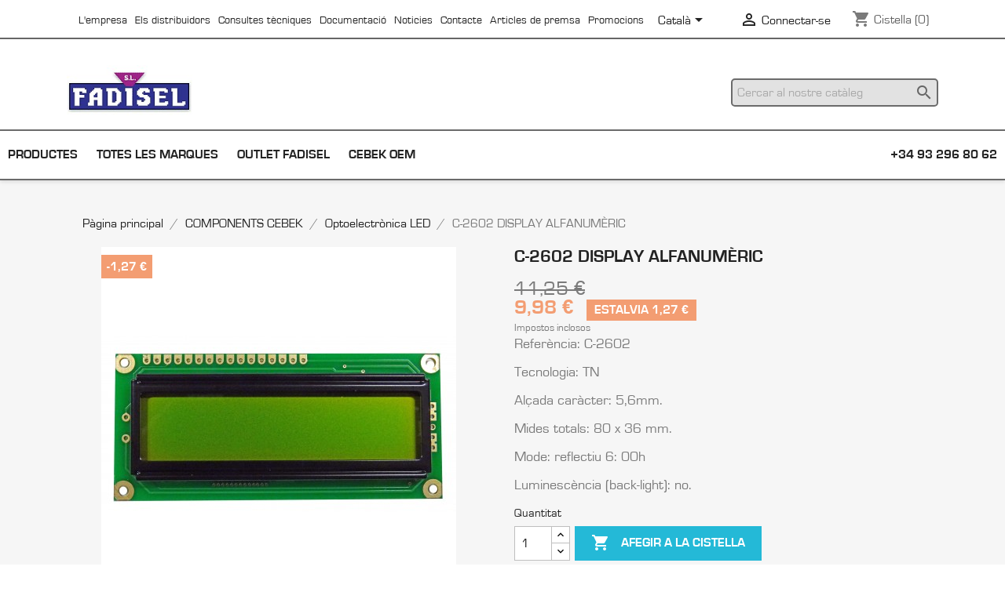

--- FILE ---
content_type: text/html; charset=utf-8
request_url: https://fadisel.com/ca/optoelectronica-led/144-display-alfanumeric-cebek.html
body_size: 31643
content:
<!doctype html>
<html lang="ca-ES">

  <head>
    
      
  <meta charset="utf-8">


  <meta http-equiv="x-ua-compatible" content="ie=edge">



  <title>C-2602   DISPLAY ALFANUMÈRIC</title>
  
    
  
  <meta name="description" content="Referència: C-2602
Tecnologia: TN
Alçada caràcter: 5,6mm.
Mides totals: 80 x 36 mm.
Mode: reflectiu 6: 00h
Luminescència (back-light): no.
">
  <meta name="keywords" content="">
        <link rel="canonical" href="https://fadisel.com/ca/optoelectronica-led/144-display-alfanumeric-cebek.html">
    
          <link rel="alternate" href="https://fadisel.com/es/optoelectronica-led/144-display-alfanumerico-cebek.html" hreflang="es">
          <link rel="alternate" href="https://fadisel.com/ca/optoelectronica-led/144-display-alfanumeric-cebek.html" hreflang="ca-es">
          <link rel="alternate" href="https://fadisel.com/en/optoelectronics-led/144-cebek-alphanumeric-display.html" hreflang="en-us">
          <link rel="alternate" href="https://fadisel.com/fr/optoelectronique-led/144-display-alphanumerique-cebek.html" hreflang="fr-fr">
      
  
  
    <script type="application/ld+json">
  {
    "@context": "https://schema.org",
    "@type": "Organization",
    "name" : "FADISEL",
    "url" : "https://fadisel.com/ca/",
          "logo": {
        "@type": "ImageObject",
        "url":"https://fadisel.com/img/fadisel-logo-1500356519.jpg"
      }
      }
</script>

<script type="application/ld+json">
  {
    "@context": "https://schema.org",
    "@type": "WebPage",
    "isPartOf": {
      "@type": "WebSite",
      "url":  "https://fadisel.com/ca/",
      "name": "FADISEL"
    },
    "name": "C-2602   DISPLAY ALFANUMÈRIC",
    "url":  "https://fadisel.com/ca/optoelectronica-led/144-display-alfanumeric-cebek.html"
  }
</script>


  <script type="application/ld+json">
    {
      "@context": "https://schema.org",
      "@type": "BreadcrumbList",
      "itemListElement": [
                  {
            "@type": "ListItem",
            "position": 1,
            "name": "Pàgina principal",
            "item": "https://fadisel.com/ca/"
          },                  {
            "@type": "ListItem",
            "position": 2,
            "name": "COMPONENTS CEBEK",
            "item": "https://fadisel.com/ca/32-components-cebek"
          },                  {
            "@type": "ListItem",
            "position": 3,
            "name": "Optoelectrònica LED",
            "item": "https://fadisel.com/ca/42-optoelectronica-led"
          },                  {
            "@type": "ListItem",
            "position": 4,
            "name": "C-2602   DISPLAY ALFANUMÈRIC",
            "item": "https://fadisel.com/ca/optoelectronica-led/144-display-alfanumeric-cebek.html"
          }              ]
    }
  </script>
  
  
  
  <script type="application/ld+json">
  {
    "@context": "https://schema.org/",
    "@type": "Product",
    "name": "C-2602   DISPLAY ALFANUMÈRIC",
    "description": "Referència: C-2602  Tecnologia: TN  Alçada caràcter: 5,6mm.  Mides totals: 80 x 36 mm.  Mode: reflectiu 6: 00h  Luminescència (back-light): no.  ",
    "category": "Optoelectrònica LED",
    "image" :"https://fadisel.com/5445-home_default/display-alfanumeric-cebek.jpg",    "sku": "C-2602,C2602",
    "mpn": "C-2602,C2602"
        ,
    "brand": {
      "@type": "Thing",
      "name": "Cebek"
    }
                ,
    "offers": {
      "@type": "Offer",
      "priceCurrency": "EUR",
      "name": "C-2602   DISPLAY ALFANUMÈRIC",
      "price": "9.98",
      "url": "https://fadisel.com/ca/optoelectronica-led/144-display-alfanumeric-cebek.html",
      "priceValidUntil": "2026-02-06",
              "image": ["https://fadisel.com/5445-large_default/display-alfanumeric-cebek.jpg"],
            "sku": "C-2602,C2602",
      "mpn": "C-2602,C2602",
                        "availability": "https://schema.org/InStock",
      "seller": {
        "@type": "Organization",
        "name": "FADISEL"
      }
    }
      }
</script>

  
  
    
  

  
    <meta property="og:title" content="C-2602   DISPLAY ALFANUMÈRIC" />
    <meta property="og:description" content="Referència: C-2602
Tecnologia: TN
Alçada caràcter: 5,6mm.
Mides totals: 80 x 36 mm.
Mode: reflectiu 6: 00h
Luminescència (back-light): no.
" />
    <meta property="og:url" content="https://fadisel.com/ca/optoelectronica-led/144-display-alfanumeric-cebek.html" />
    <meta property="og:site_name" content="FADISEL" />
        



  <meta name="viewport" content="width=device-width, initial-scale=1">



  <link rel="icon" type="image/vnd.microsoft.icon" href="https://fadisel.com/img/favicon.ico?1522167831">
  <link rel="shortcut icon" type="image/x-icon" href="https://fadisel.com/img/favicon.ico?1522167831">



    <link rel="stylesheet" href="https://fadisel.com/themes/classic/assets/css/theme.css" type="text/css" media="all">
  <link rel="stylesheet" href="https://fadisel.com/modules/ps_searchbar/ps_searchbar.css" type="text/css" media="all">
  <link rel="stylesheet" href="https://fadisel.com/modules/paypal/views/css/paypal_fo.css" type="text/css" media="all">
  <link rel="stylesheet" href="https://fadisel.com/modules/oleafoquantityprices/views/css/foq17.css" type="text/css" media="all">
  <link rel="stylesheet" href="https://fadisel.com/modules/productcomments/views/css/productcomments.css" type="text/css" media="all">
  <link rel="stylesheet" href="https://fadisel.com/js/jquery/ui/themes/base/minified/jquery-ui.min.css" type="text/css" media="all">
  <link rel="stylesheet" href="https://fadisel.com/js/jquery/ui/themes/base/minified/jquery.ui.theme.min.css" type="text/css" media="all">
  <link rel="stylesheet" href="https://fadisel.com/modules/ps_imageslider/css/homeslider.css" type="text/css" media="all">
  <link rel="stylesheet" href="https://fadisel.com/themes/classic/assets/css/custom.css" type="text/css" media="all">




  

  <script type="text/javascript">
        var oleaFoqGetPriceURL = "https:\/\/fadisel.com\/ca\/module\/oleafoquantityprices\/ajax";
        var olea_psquantitydiscountonproduct = 1;
        var oleafoqbyqtyMessage = "By #X# x";
        var oleafoqmultipleofminimal = 1;
        var prestashop = {"cart":{"products":[],"totals":{"total":{"type":"total","label":"Total","amount":0,"value":"0,00\u00a0\u20ac"},"total_including_tax":{"type":"total","label":"Total (IVA incl.)","amount":0,"value":"0,00\u00a0\u20ac"},"total_excluding_tax":{"type":"total","label":"Total (IVA excl.)","amount":0,"value":"0,00\u00a0\u20ac"}},"subtotals":{"products":{"type":"products","label":"Subtotal","amount":0,"value":"0,00\u00a0\u20ac"},"discounts":null,"shipping":{"type":"shipping","label":"Lliurament","amount":0,"value":""},"tax":null},"products_count":0,"summary_string":"0 articles","vouchers":{"allowed":1,"added":[]},"discounts":[],"minimalPurchase":0,"minimalPurchaseRequired":""},"currency":{"id":1,"name":"Euro","iso_code":"EUR","iso_code_num":"978","sign":"\u20ac"},"customer":{"lastname":null,"firstname":null,"email":null,"birthday":null,"newsletter":null,"newsletter_date_add":null,"optin":null,"website":null,"company":null,"siret":null,"ape":null,"is_logged":false,"gender":{"type":null,"name":null},"addresses":[]},"language":{"name":"Catal\u00e0 (Catalan)","iso_code":"ca","locale":"ca-ES","language_code":"ca-es","is_rtl":"0","date_format_lite":"d\/m\/Y","date_format_full":"Y-m-d H:i:s","id":2},"page":{"title":"","canonical":"https:\/\/fadisel.com\/ca\/optoelectronica-led\/144-display-alfanumeric-cebek.html","meta":{"title":"C-2602   DISPLAY ALFANUM\u00c8RIC","description":"Refer\u00e8ncia: C-2602\r\nTecnologia: TN\r\nAl\u00e7ada car\u00e0cter: 5,6mm.\r\nMides totals: 80 x 36 mm.\r\nMode: reflectiu 6: 00h\r\nLuminesc\u00e8ncia (back-light): no.\r\n","keywords":"","robots":"index"},"page_name":"product","body_classes":{"lang-ca":true,"lang-rtl":false,"country-ES":true,"currency-EUR":true,"layout-full-width":true,"page-product":true,"tax-display-enabled":true,"product-id-144":true,"product-C-2602   DISPLAY ALFANUM\u00c8RIC":true,"product-id-category-42":true,"product-id-manufacturer-2":true,"product-id-supplier-0":true,"product-available-for-order":true},"admin_notifications":[]},"shop":{"name":"FADISEL","logo":"https:\/\/fadisel.com\/img\/fadisel-logo-1500356519.jpg","stores_icon":"https:\/\/fadisel.com\/img\/logo_stores.png","favicon":"https:\/\/fadisel.com\/img\/favicon.ico"},"urls":{"base_url":"https:\/\/fadisel.com\/","current_url":"https:\/\/fadisel.com\/ca\/optoelectronica-led\/144-display-alfanumeric-cebek.html","shop_domain_url":"https:\/\/fadisel.com","img_ps_url":"https:\/\/fadisel.com\/img\/","img_cat_url":"https:\/\/fadisel.com\/img\/c\/","img_lang_url":"https:\/\/fadisel.com\/img\/l\/","img_prod_url":"https:\/\/fadisel.com\/img\/p\/","img_manu_url":"https:\/\/fadisel.com\/img\/m\/","img_sup_url":"https:\/\/fadisel.com\/img\/su\/","img_ship_url":"https:\/\/fadisel.com\/img\/s\/","img_store_url":"https:\/\/fadisel.com\/img\/st\/","img_col_url":"https:\/\/fadisel.com\/img\/co\/","img_url":"https:\/\/fadisel.com\/themes\/classic\/assets\/img\/","css_url":"https:\/\/fadisel.com\/themes\/classic\/assets\/css\/","js_url":"https:\/\/fadisel.com\/themes\/classic\/assets\/js\/","pic_url":"https:\/\/fadisel.com\/upload\/","pages":{"address":"https:\/\/fadisel.com\/ca\/address","addresses":"https:\/\/fadisel.com\/ca\/addresses","authentication":"https:\/\/fadisel.com\/ca\/login","cart":"https:\/\/fadisel.com\/ca\/cart","category":"https:\/\/fadisel.com\/ca\/index.php?controller=category","cms":"https:\/\/fadisel.com\/ca\/index.php?controller=cms","contact":"https:\/\/fadisel.com\/ca\/index.php?controller=contact","discount":"https:\/\/fadisel.com\/ca\/discount","guest_tracking":"https:\/\/fadisel.com\/ca\/guest-tracking","history":"https:\/\/fadisel.com\/ca\/order-history","identity":"https:\/\/fadisel.com\/ca\/identity","index":"https:\/\/fadisel.com\/ca\/","my_account":"https:\/\/fadisel.com\/ca\/my-account","order_confirmation":"https:\/\/fadisel.com\/ca\/order-confirmation","order_detail":"https:\/\/fadisel.com\/ca\/index.php?controller=order-detail","order_follow":"https:\/\/fadisel.com\/ca\/order-follow","order":"https:\/\/fadisel.com\/ca\/comanda","order_return":"https:\/\/fadisel.com\/ca\/index.php?controller=order-return","order_slip":"https:\/\/fadisel.com\/ca\/credit-slip","pagenotfound":"https:\/\/fadisel.com\/ca\/page-not-found","password":"https:\/\/fadisel.com\/ca\/password-recovery","pdf_invoice":"https:\/\/fadisel.com\/ca\/index.php?controller=pdf-invoice","pdf_order_return":"https:\/\/fadisel.com\/ca\/index.php?controller=pdf-order-return","pdf_order_slip":"https:\/\/fadisel.com\/ca\/index.php?controller=pdf-order-slip","prices_drop":"https:\/\/fadisel.com\/ca\/promocions","product":"https:\/\/fadisel.com\/ca\/index.php?controller=product","search":"https:\/\/fadisel.com\/ca\/search","sitemap":"https:\/\/fadisel.com\/ca\/mapa del web","stores":"https:\/\/fadisel.com\/ca\/stores","supplier":"https:\/\/fadisel.com\/ca\/supplier","register":"https:\/\/fadisel.com\/ca\/login?create_account=1","order_login":"https:\/\/fadisel.com\/ca\/comanda?login=1"},"alternative_langs":{"es":"https:\/\/fadisel.com\/es\/optoelectronica-led\/144-display-alfanumerico-cebek.html","ca-es":"https:\/\/fadisel.com\/ca\/optoelectronica-led\/144-display-alfanumeric-cebek.html","en-us":"https:\/\/fadisel.com\/en\/optoelectronics-led\/144-cebek-alphanumeric-display.html","fr-fr":"https:\/\/fadisel.com\/fr\/optoelectronique-led\/144-display-alphanumerique-cebek.html"},"theme_assets":"\/themes\/classic\/assets\/","actions":{"logout":"https:\/\/fadisel.com\/ca\/?mylogout="},"no_picture_image":{"bySize":{"small_default":{"url":"https:\/\/fadisel.com\/img\/p\/ca-default-small_default.jpg","width":98,"height":98},"cart_default":{"url":"https:\/\/fadisel.com\/img\/p\/ca-default-cart_default.jpg","width":125,"height":125},"home_default":{"url":"https:\/\/fadisel.com\/img\/p\/ca-default-home_default.jpg","width":250,"height":250},"medium_default":{"url":"https:\/\/fadisel.com\/img\/p\/ca-default-medium_default.jpg","width":452,"height":452},"large_default":{"url":"https:\/\/fadisel.com\/img\/p\/ca-default-large_default.jpg","width":800,"height":800}},"small":{"url":"https:\/\/fadisel.com\/img\/p\/ca-default-small_default.jpg","width":98,"height":98},"medium":{"url":"https:\/\/fadisel.com\/img\/p\/ca-default-home_default.jpg","width":250,"height":250},"large":{"url":"https:\/\/fadisel.com\/img\/p\/ca-default-large_default.jpg","width":800,"height":800},"legend":""}},"configuration":{"display_taxes_label":true,"display_prices_tax_incl":true,"is_catalog":false,"show_prices":true,"opt_in":{"partner":true},"quantity_discount":{"type":"discount","label":"Descompte per quantitat"},"voucher_enabled":1,"return_enabled":0},"field_required":[],"breadcrumb":{"links":[{"title":"P\u00e0gina principal","url":"https:\/\/fadisel.com\/ca\/"},{"title":"COMPONENTS CEBEK","url":"https:\/\/fadisel.com\/ca\/32-components-cebek"},{"title":"Optoelectr\u00f2nica LED","url":"https:\/\/fadisel.com\/ca\/42-optoelectronica-led"},{"title":"C-2602   DISPLAY ALFANUM\u00c8RIC","url":"https:\/\/fadisel.com\/ca\/optoelectronica-led\/144-display-alfanumeric-cebek.html"}],"count":4},"link":{"protocol_link":"https:\/\/","protocol_content":"https:\/\/"},"time":1769038132,"static_token":"683f1ab78313f0d40a432b108f730a9a","token":"a3b43f1d56eba45dae59225b50f03637","debug":false};
        var psemailsubscription_subscription = "https:\/\/fadisel.com\/ca\/module\/ps_emailsubscription\/subscription";
      </script>



  

<script type="text/javascript">
	(window.gaDevIds=window.gaDevIds||[]).push('d6YPbH');
	(function(i,s,o,g,r,a,m){i['GoogleAnalyticsObject']=r;i[r]=i[r]||function(){
	(i[r].q=i[r].q||[]).push(arguments)},i[r].l=1*new Date();a=s.createElement(o),
	m=s.getElementsByTagName(o)[0];a.async=1;a.src=g;m.parentNode.insertBefore(a,m)
	})(window,document,'script','https://www.google-analytics.com/analytics.js','ga');

            ga('create', 'UA-122571098-1', 'auto');
                        ga('send', 'pageview');
    
    ga('require', 'ec');
</script>

<!-- emarketing start -->
<meta name="google-site-verification" content="00xSuNQueu05CVARfAnLmX8C5fCrQnnngWiyVVTfZx8" />
<!-- Global site tag (gtag.js) - Google Ads: 788309355 -->
<script async src="https://www.googletagmanager.com/gtag/js?id=AW-788309355"></script>
<script>
  window.dataLayer = window.dataLayer || [];
  function gtag(){dataLayer.push(arguments);}
  gtag('js', new Date());

  gtag('config', 'AW-788309355');
</script>








<!-- emarketing end -->


    
  <meta property="og:type" content="product">
      <meta property="og:image" content="https://fadisel.com/5445-large_default/display-alfanumeric-cebek.jpg">
  
      <meta property="product:pretax_price:amount" content="8.25">
    <meta property="product:pretax_price:currency" content="EUR">
    <meta property="product:price:amount" content="9.98">
    <meta property="product:price:currency" content="EUR">
    
  </head>

  <body id="product" class="lang-ca country-es currency-eur layout-full-width page-product tax-display-enabled product-id-144 product-c-2602-display-alfanumeric product-id-category-42 product-id-manufacturer-2 product-id-supplier-0 product-available-for-order">

    
      
    

    <main>
      
              

      <header id="header">
        
          
  <div class="header-banner">
    
  </div>



  <nav class="header-nav">
    <div class="container">
      <div class="row">
        <div class="hidden-sm-down">
          <div class="col-md-4 col-xs-12">
            <div class="col-md-6 links">
  <div class="row">
      <div class="col-md-6 wrapper">
      <p class="h3 hidden-sm-down">Menú</p>
      <div class="title clearfix hidden-md-up" data-target="#footer_sub_menu_3" data-toggle="collapse">
        <span class="h3">Menú</span>
        <span class="float-xs-right">
          <span class="navbar-toggler collapse-icons">
            <i class="material-icons add">&#xE313;</i>
            <i class="material-icons remove">&#xE316;</i>
          </span>
        </span>
      </div>
      <ul id="footer_sub_menu_3" class="collapse">
                  <li>
            <a
                id="link-cms-page-4-3"
                class="cms-page-link"
                href="https://fadisel.com/ca/content/4-nosaltres"
                title="Som Fadisel, coneix més sobre nosaltres, el nostre treball i la nostra llarga trajectòria de més de 30 anys en el sector electrònic"
                            >
              L&#039;empresa
            </a>
          </li>
                  <li>
            <a
                id="link-cms-page-6-3"
                class="cms-page-link"
                href="https://fadisel.com/ca/content/6-els-distribuidors"
                title="Millori el seu línia de negoci amb Fadisel i els seus 6 marques que disposen de més de 2000 productes específics. Tel. 932.233.649"
                            >
              Els distribuidors
            </a>
          </li>
                  <li>
            <a
                id="link-cms-page-7-3"
                class="cms-page-link"
                href="https://fadisel.com/ca/content/7-consultes-tecniques"
                title=""
                            >
              Consultes tècniques
            </a>
          </li>
                  <li>
            <a
                id="link-cms-page-8-3"
                class="cms-page-link"
                href="https://fadisel.com/ca/content/8-documentacio"
                title=""
                            >
              Documentació
            </a>
          </li>
                  <li>
            <a
                id="link-cms-page-9-3"
                class="cms-page-link"
                href="https://fadisel.com/ca/content/9-noticies"
                title=""
                            >
              Noticies
            </a>
          </li>
                  <li>
            <a
                id="link-cms-page-10-3"
                class="cms-page-link"
                href="https://fadisel.com/ca/content/10-contacte"
                title="Fadisel, disposem d&#039;un equip especialitzat per a solucionar qualsevol problema i dubte sobre els nostres productes"
                            >
              Contacte
            </a>
          </li>
                  <li>
            <a
                id="link-cms-page-15-3"
                class="cms-page-link"
                href="https://fadisel.com/ca/content/15-articles-de-premsa"
                title=""
                            >
              Articles de premsa
            </a>
          </li>
                  <li>
            <a
                id="link-product-page-prices-drop-3"
                class="cms-page-link"
                href="https://fadisel.com/ca/promocions"
                title="Promocions"
                            >
              Promocions
            </a>
          </li>
              </ul>
    </div>
    </div>
</div>

          </div>
          <div class="col-md-8 right-nav">
              <div id="_desktop_language_selector">
  <div class="language-selector-wrapper">
    <span id="language-selector-label" class="hidden-md-up">Idioma:</span>
    <div class="language-selector dropdown js-dropdown">
      <button data-toggle="dropdown" class="hidden-sm-down btn-unstyle" aria-haspopup="true" aria-expanded="false" aria-label="Selector de l'idioma">
        <span class="expand-more">Català</span>
        <i class="material-icons expand-more">&#xE5C5;</i>
      </button>
      <ul class="dropdown-menu hidden-sm-down" aria-labelledby="language-selector-label">
                  <li >
            <a href="https://fadisel.com/es/optoelectronica-led/144-display-alfanumerico-cebek.html" class="dropdown-item" data-iso-code="es">Español</a>
          </li>
                  <li  class="current" >
            <a href="https://fadisel.com/ca/optoelectronica-led/144-display-alfanumeric-cebek.html" class="dropdown-item" data-iso-code="ca">Català</a>
          </li>
                  <li >
            <a href="https://fadisel.com/en/optoelectronics-led/144-cebek-alphanumeric-display.html" class="dropdown-item" data-iso-code="en">English</a>
          </li>
                  <li >
            <a href="https://fadisel.com/fr/optoelectronique-led/144-display-alphanumerique-cebek.html" class="dropdown-item" data-iso-code="fr">Français</a>
          </li>
              </ul>
      <select class="link hidden-md-up" aria-labelledby="language-selector-label">
                  <option value="https://fadisel.com/es/optoelectronica-led/144-display-alfanumerico-cebek.html" data-iso-code="es">
            Español
          </option>
                  <option value="https://fadisel.com/ca/optoelectronica-led/144-display-alfanumeric-cebek.html" selected="selected" data-iso-code="ca">
            Català
          </option>
                  <option value="https://fadisel.com/en/optoelectronics-led/144-cebek-alphanumeric-display.html" data-iso-code="en">
            English
          </option>
                  <option value="https://fadisel.com/fr/optoelectronique-led/144-display-alphanumerique-cebek.html" data-iso-code="fr">
            Français
          </option>
              </select>
    </div>
  </div>
</div>
<div id="_desktop_user_info">
  <div class="user-info">
          <a
        href="https://fadisel.com/ca/my-account"
        title="Identifiqueu-vos al vostre compte de client"
        rel="nofollow"
      >
        <i class="material-icons">&#xE7FF;</i>
        <span class="hidden-sm-down">Connectar-se</span>
      </a>
      </div>
</div>
<div id="_desktop_cart">
  <div class="blockcart cart-preview inactive" data-refresh-url="//fadisel.com/ca/module/ps_shoppingcart/ajax">
    <div class="header">
              <i class="material-icons shopping-cart" aria-hidden="true">shopping_cart</i>
        <span class="hidden-sm-down">Cistella</span>
        <span class="cart-products-count">(0)</span>
          </div>
  </div>
</div>

          </div>
        </div>
        <div class="hidden-md-up text-sm-center mobile">
          <div class="float-xs-left" id="menu-icon">
            <i class="material-icons d-inline">&#xE5D2;</i>
          </div>
          <div class="float-xs-right" id="_mobile_cart"></div>
          <div class="float-xs-right" id="_mobile_user_info"></div>
          <div class="top-logo" id="_mobile_logo"></div>
          <div class="clearfix"></div>
        </div>
      </div>
    </div>
  </nav>



  <div class="header-top">
    <div class="container">
       <div class="row">
        <div class="col-md-2 hidden-sm-down" id="_desktop_logo">
                                    
  <a href="https://fadisel.com/ca/">
    <img
      class="logo img-fluid"
      src="https://fadisel.com/img/fadisel-logo-1500356519.jpg"
      alt="FADISEL"
      width="200"
      height="87">
  </a>

                              </div>
        <div class="header-top-right col-md-10 col-sm-12 position-static">
          <div id="search_widget" class="search-widgets" data-search-controller-url="//fadisel.com/ca/search">
  <form method="get" action="//fadisel.com/ca/search">
    <input type="hidden" name="controller" value="search">
    <i class="material-icons search" aria-hidden="true">search</i>
    <input type="text" name="s" value="" placeholder="Cercar al nostre catàleg" aria-label="Cercar">
    <i class="material-icons clear" aria-hidden="true">clear</i>
  </form>
</div>

        </div>
      </div>
      <div id="mobile_top_menu_wrapper" class="row hidden-md-up" style="display:none;">
        <div class="js-top-menu mobile" id="_mobile_top_menu"></div>
        <div class="js-top-menu-bottom">
          <div id="_mobile_currency_selector"></div>
          <div id="_mobile_language_selector"></div>
          <div id="_mobile_contact_link"></div>
        </div>
      </div>
    </div>
  </div>
  

<div class="menu js-top-menu position-static hidden-sm-down" id="_desktop_top_menu">
    
          <ul class="top-menu" id="top-menu" data-depth="0">
                    <li class="category" id="category-2">
                          <a
                class="dropdown-item"
                href="https://fadisel.com/ca/" data-depth="0"
                              >
                                                                      <span class="float-xs-right hidden-md-up">
                    <span data-target="#top_sub_menu_24866" data-toggle="collapse" class="navbar-toggler collapse-icons">
                      <i class="material-icons add">&#xE313;</i>
                      <i class="material-icons remove">&#xE316;</i>
                    </span>
                  </span>
                                                Productes
              </a>
                            <div  class="popover sub-menu js-sub-menu collapse" id="top_sub_menu_24866">
                
          <ul class="top-menu"  data-depth="1">
                    <li class="category" id="category-12">
                          <a
                class="dropdown-item dropdown-submenu"
                href="https://fadisel.com/ca/12-foragitadors-d-animals" data-depth="1"
                              >
                                                                      <span class="float-xs-right hidden-md-up">
                    <span data-target="#top_sub_menu_10944" data-toggle="collapse" class="navbar-toggler collapse-icons">
                      <i class="material-icons add">&#xE313;</i>
                      <i class="material-icons remove">&#xE316;</i>
                    </span>
                  </span>
                                 
                   
                    <div class="menuImage"><img src="https://fadisel.com/img/c/12-0_thumb.jpg"></div> 
                   
                                FORAGITADORS D&#039;ANIMALS
              </a>
                            <div  class="collapse" id="top_sub_menu_10944">
                
          <ul class="top-menu"  data-depth="2">
                    <li class="category" id="category-13">
                          <a
                class="dropdown-item"
                href="https://fadisel.com/ca/13-cercat-electric-pastor" data-depth="2"
                              >
                                                Cercat Elèctric - Pastor
              </a>
                          </li>
                    <li class="category" id="category-14">
                          <a
                class="dropdown-item"
                href="https://fadisel.com/ca/14-insectes" data-depth="2"
                              >
                                                Insectes
              </a>
                          </li>
                    <li class="category" id="category-267">
                          <a
                class="dropdown-item"
                href="https://fadisel.com/ca/267-talps" data-depth="2"
                              >
                                                Talps
              </a>
                          </li>
              </ul>
    
              </div>
                          </li>
                    <li class="category" id="category-25">
                          <a
                class="dropdown-item dropdown-submenu"
                href="https://fadisel.com/ca/25-caravaning-nautica" data-depth="1"
                              >
                                                                      <span class="float-xs-right hidden-md-up">
                    <span data-target="#top_sub_menu_99029" data-toggle="collapse" class="navbar-toggler collapse-icons">
                      <i class="material-icons add">&#xE313;</i>
                      <i class="material-icons remove">&#xE316;</i>
                    </span>
                  </span>
                                 
                   
                    <div class="menuImage"><img src="https://fadisel.com/img/c/25-0_thumb.jpg"></div> 
                   
                                CARAVANING-NAUTICA
              </a>
                            <div  class="collapse" id="top_sub_menu_99029">
                
          <ul class="top-menu"  data-depth="2">
                    <li class="category" id="category-26">
                          <a
                class="dropdown-item"
                href="https://fadisel.com/ca/26-equips-a-12v" data-depth="2"
                              >
                                                Equips a 12V
              </a>
                          </li>
                    <li class="category" id="category-27">
                          <a
                class="dropdown-item"
                href="https://fadisel.com/ca/27-dynamo-solar" data-depth="2"
                              >
                                                dynamo - solar
              </a>
                          </li>
                    <li class="category" id="category-29">
                          <a
                class="dropdown-item"
                href="https://fadisel.com/ca/29-panells-solars" data-depth="2"
                              >
                                                Panells Solars
              </a>
                          </li>
                    <li class="category" id="category-323">
                          <a
                class="dropdown-item"
                href="https://fadisel.com/ca/323-illuminacio-led" data-depth="2"
                              >
                                                il·luminació LED
              </a>
                          </li>
                    <li class="category" id="category-324">
                          <a
                class="dropdown-item"
                href="https://fadisel.com/ca/324-ventiladors-solars" data-depth="2"
                              >
                                                ventiladors solars
              </a>
                          </li>
                    <li class="category" id="category-325">
                          <a
                class="dropdown-item"
                href="https://fadisel.com/ca/325-bombes-d-aigua" data-depth="2"
                              >
                                                Bombes d&#039;aigua
              </a>
                          </li>
                    <li class="category" id="category-326">
                          <a
                class="dropdown-item"
                href="https://fadisel.com/ca/326-carregadors-solars" data-depth="2"
                              >
                                                Carregadors solars
              </a>
                          </li>
              </ul>
    
              </div>
                          </li>
                    <li class="category" id="category-32">
                          <a
                class="dropdown-item dropdown-submenu"
                href="https://fadisel.com/ca/32-components-cebek" data-depth="1"
                              >
                                                                      <span class="float-xs-right hidden-md-up">
                    <span data-target="#top_sub_menu_56665" data-toggle="collapse" class="navbar-toggler collapse-icons">
                      <i class="material-icons add">&#xE313;</i>
                      <i class="material-icons remove">&#xE316;</i>
                    </span>
                  </span>
                                 
                   
                    <div class="menuImage"><img src="https://fadisel.com/img/c/32-0_thumb.jpg"></div> 
                   
                                COMPONENTS CEBEK
              </a>
                            <div  class="collapse" id="top_sub_menu_56665">
                
          <ul class="top-menu"  data-depth="2">
                    <li class="category" id="category-33">
                          <a
                class="dropdown-item"
                href="https://fadisel.com/ca/33-antena-rf" data-depth="2"
                              >
                                                Antena RF
              </a>
                          </li>
                    <li class="category" id="category-235">
                          <a
                class="dropdown-item"
                href="https://fadisel.com/ca/235-botones" data-depth="2"
                              >
                                                Botones
              </a>
                          </li>
                    <li class="category" id="category-276">
                          <a
                class="dropdown-item"
                href="https://fadisel.com/ca/276-caixes-abs" data-depth="2"
                              >
                                                Caixes ABS  
              </a>
                          </li>
                    <li class="category" id="category-219">
                          <a
                class="dropdown-item"
                href="https://fadisel.com/ca/219-caratules" data-depth="2"
                              >
                                                Caràtules 
              </a>
                          </li>
                    <li class="category" id="category-279">
                          <a
                class="dropdown-item"
                href="https://fadisel.com/ca/279-connector" data-depth="2"
                              >
                                                Connector
              </a>
                          </li>
                    <li class="category" id="category-35">
                          <a
                class="dropdown-item"
                href="https://fadisel.com/ca/35-estoig-components" data-depth="2"
                              >
                                                Estoig Components
              </a>
                          </li>
                    <li class="category" id="category-36">
                          <a
                class="dropdown-item"
                href="https://fadisel.com/ca/36-filtres-emi" data-depth="2"
                              >
                                                Filtres emi
              </a>
                          </li>
                    <li class="category" id="category-39">
                          <a
                class="dropdown-item"
                href="https://fadisel.com/ca/39-microrruptors" data-depth="2"
                              >
                                                Microrruptors
              </a>
                          </li>
                    <li class="category" id="category-40">
                          <a
                class="dropdown-item"
                href="https://fadisel.com/ca/40-mirilles" data-depth="2"
                              >
                                                Mirilles
              </a>
                          </li>
                    <li class="category" id="category-41">
                          <a
                class="dropdown-item"
                href="https://fadisel.com/ca/41-moduls-hibrids-rf" data-depth="2"
                              >
                                                Mòduls Hìbrids RF
              </a>
                          </li>
                    <li class="category" id="category-42">
                          <a
                class="dropdown-item"
                href="https://fadisel.com/ca/42-optoelectronica-led" data-depth="2"
                              >
                                                Optoelectrònica LED
              </a>
                          </li>
                    <li class="category" id="category-285">
                          <a
                class="dropdown-item"
                href="https://fadisel.com/ca/285-ozo" data-depth="2"
                              >
                                                OZÓ
              </a>
                          </li>
                    <li class="category" id="category-234">
                          <a
                class="dropdown-item"
                href="https://fadisel.com/ca/234-pies-adhesivos" data-depth="2"
                              >
                                                Pies adhesivos
              </a>
                          </li>
                    <li class="category" id="category-232">
                          <a
                class="dropdown-item"
                href="https://fadisel.com/ca/232-potenciometros" data-depth="2"
                              >
                                                Potenciómetros
              </a>
                          </li>
                    <li class="category" id="category-43">
                          <a
                class="dropdown-item"
                href="https://fadisel.com/ca/43-pulsadors" data-depth="2"
                              >
                                                Pulsadors
              </a>
                          </li>
                    <li class="category" id="category-44">
                          <a
                class="dropdown-item"
                href="https://fadisel.com/ca/44-sensors" data-depth="2"
                              >
                                                Sensors
              </a>
                          </li>
                    <li class="category" id="category-45">
                          <a
                class="dropdown-item"
                href="https://fadisel.com/ca/45-smd" data-depth="2"
                              >
                                                SMD
              </a>
                          </li>
                    <li class="category" id="category-46">
                          <a
                class="dropdown-item"
                href="https://fadisel.com/ca/46-solenoides" data-depth="2"
                              >
                                                Solenoides
              </a>
                          </li>
                    <li class="category" id="category-243">
                          <a
                class="dropdown-item"
                href="https://fadisel.com/ca/243-sonda-temperatura" data-depth="2"
                              >
                                                Sonda temperatura
              </a>
                          </li>
                    <li class="category" id="category-47">
                          <a
                class="dropdown-item"
                href="https://fadisel.com/ca/47-suports-carril-din" data-depth="2"
                              >
                                                Suports carril din
              </a>
                          </li>
                    <li class="category" id="category-48">
                          <a
                class="dropdown-item"
                href="https://fadisel.com/ca/48-targetes-acces" data-depth="2"
                              >
                                                Targetes Accés
              </a>
                          </li>
                    <li class="category" id="category-49">
                          <a
                class="dropdown-item"
                href="https://fadisel.com/ca/49-teclats" data-depth="2"
                              >
                                                Teclats
              </a>
                          </li>
                    <li class="category" id="category-50">
                          <a
                class="dropdown-item"
                href="https://fadisel.com/ca/50-brunzidors" data-depth="2"
                              >
                                                Brunzidors
              </a>
                          </li>
                    <li class="category" id="category-327">
                          <a
                class="dropdown-item"
                href="https://fadisel.com/ca/327-transformadors-230-vac" data-depth="2"
                              >
                                                Transformadors  230 VAC
              </a>
                          </li>
                    <li class="category" id="category-328">
                          <a
                class="dropdown-item"
                href="https://fadisel.com/ca/328-transformadors-110-115-vac" data-depth="2"
                              >
                                                Transformadors  110-115 VAC
              </a>
                          </li>
                    <li class="category" id="category-329">
                          <a
                class="dropdown-item"
                href="https://fadisel.com/ca/329-radiadors" data-depth="2"
                              >
                                                Radiadors
              </a>
                          </li>
                    <li class="category" id="category-330">
                          <a
                class="dropdown-item"
                href="https://fadisel.com/ca/330-transformadors-230-vac-encapsulats" data-depth="2"
                              >
                                                Transformadors 230 VAC encapsulats
              </a>
                          </li>
                    <li class="category" id="category-373">
                          <a
                class="dropdown-item"
                href="https://fadisel.com/ca/373-piles-i-porta-piles" data-depth="2"
                              >
                                                Piles i porta-piles
              </a>
                          </li>
                    <li class="category" id="category-374">
                          <a
                class="dropdown-item"
                href="https://fadisel.com/ca/374-adaptadors" data-depth="2"
                              >
                                                ADAPTADORS
              </a>
                          </li>
              </ul>
    
              </div>
                          </li>
                    <li class="category" id="category-51">
                          <a
                class="dropdown-item dropdown-submenu"
                href="https://fadisel.com/ca/51-cebek-electronica" data-depth="1"
                              >
                                                                      <span class="float-xs-right hidden-md-up">
                    <span data-target="#top_sub_menu_6691" data-toggle="collapse" class="navbar-toggler collapse-icons">
                      <i class="material-icons add">&#xE313;</i>
                      <i class="material-icons remove">&#xE316;</i>
                    </span>
                  </span>
                                 
                   
                    <div class="menuImage"><img src="https://fadisel.com/img/c/51-0_thumb.jpg"></div> 
                   
                                CEBEK ELECTRÒNICA
              </a>
                            <div  class="collapse" id="top_sub_menu_6691">
                
          <ul class="top-menu"  data-depth="2">
                    <li class="category" id="category-52">
                          <a
                class="dropdown-item"
                href="https://fadisel.com/ca/52-alarmes" data-depth="2"
                              >
                                                Alarmes
              </a>
                          </li>
                    <li class="category" id="category-53">
                          <a
                class="dropdown-item"
                href="https://fadisel.com/ca/53-automatisme" data-depth="2"
                              >
                                                Automatisme
              </a>
                          </li>
                    <li class="category" id="category-56">
                          <a
                class="dropdown-item"
                href="https://fadisel.com/ca/56-circuits-musicals" data-depth="2"
                              >
                                                Circuits musicals
              </a>
                          </li>
                    <li class="category" id="category-57">
                          <a
                class="dropdown-item"
                href="https://fadisel.com/ca/57-comptadors" data-depth="2"
                              >
                                                Comptadors
              </a>
                          </li>
                    <li class="category" id="category-58">
                          <a
                class="dropdown-item"
                href="https://fadisel.com/ca/58-convertidors" data-depth="2"
                              >
                                                Convertidors
              </a>
                          </li>
                    <li class="category" id="category-59">
                          <a
                class="dropdown-item"
                href="https://fadisel.com/ca/59-cronometre" data-depth="2"
                              >
                                                Cronòmetre
              </a>
                          </li>
                    <li class="category" id="category-60">
                          <a
                class="dropdown-item"
                href="https://fadisel.com/ca/60-detectors" data-depth="2"
                              >
                                                Detectors
              </a>
                          </li>
                    <li class="category" id="category-62">
                          <a
                class="dropdown-item"
                href="https://fadisel.com/ca/62-domotica" data-depth="2"
                              >
                                                Domotica
              </a>
                          </li>
                    <li class="category" id="category-63">
                          <a
                class="dropdown-item"
                href="https://fadisel.com/ca/63-dtmf" data-depth="2"
                              >
                                                DTMF
              </a>
                          </li>
                    <li class="category" id="category-66">
                          <a
                class="dropdown-item"
                href="https://fadisel.com/ca/66-emisores-fm" data-depth="2"
                              >
                                                EMISORES FM
              </a>
                          </li>
                    <li class="category" id="category-68">
                          <a
                class="dropdown-item"
                href="https://fadisel.com/ca/68-etapes-potencia-bf" data-depth="2"
                              >
                                                Etapes potencia B.F
              </a>
                          </li>
                    <li class="category" id="category-69">
                          <a
                class="dropdown-item"
                href="https://fadisel.com/ca/69-etapes-potencia-hf" data-depth="2"
                              >
                                                Etapes potencia HF
              </a>
                          </li>
                    <li class="category" id="category-70">
                          <a
                class="dropdown-item"
                href="https://fadisel.com/ca/70-etapes-potencia-stereo" data-depth="2"
                              >
                                                Etapes potencia stereo
              </a>
                          </li>
                    <li class="category" id="category-71">
                          <a
                class="dropdown-item"
                href="https://fadisel.com/ca/71-fotocellules" data-depth="2"
                              >
                                                Fotocél·lules
              </a>
                          </li>
                    <li class="category" id="category-72">
                          <a
                class="dropdown-item"
                href="https://fadisel.com/ca/72-fonts-d-alimentacio-sense-trafo" data-depth="2"
                              >
                                                Fonts d&#039;alimentació sense trafo
              </a>
                          </li>
                    <li class="category" id="category-73">
                          <a
                class="dropdown-item"
                href="https://fadisel.com/ca/73-fonts-d-alimentacio" data-depth="2"
                              >
                                                Fonts d&#039;alimentació
              </a>
                          </li>
                    <li class="category" id="category-74">
                          <a
                class="dropdown-item"
                href="https://fadisel.com/ca/74-fonts-compactes" data-depth="2"
                              >
                                                Fonts compactes
              </a>
                          </li>
                    <li class="category" id="category-75">
                          <a
                class="dropdown-item"
                href="https://fadisel.com/ca/75-illuminacio" data-depth="2"
                              >
                                                Il·luminació
              </a>
                          </li>
                    <li class="category" id="category-76">
                          <a
                class="dropdown-item"
                href="https://fadisel.com/ca/76-indicadors-digitals" data-depth="2"
                              >
                                                Indicadors digitals
              </a>
                          </li>
                    <li class="category" id="category-80">
                          <a
                class="dropdown-item"
                href="https://fadisel.com/ca/80-moduls-usb" data-depth="2"
                              >
                                                Móduls USB
              </a>
                          </li>
                    <li class="category" id="category-81">
                          <a
                class="dropdown-item"
                href="https://fadisel.com/ca/81-multiplexats-moduls" data-depth="2"
                              >
                                                Multiplexats moduls
              </a>
                          </li>
                    <li class="category" id="category-83">
                          <a
                class="dropdown-item"
                href="https://fadisel.com/ca/83-previs-mono" data-depth="2"
                              >
                                                Previs mono
              </a>
                          </li>
                    <li class="category" id="category-84">
                          <a
                class="dropdown-item"
                href="https://fadisel.com/ca/84-previs-stereo" data-depth="2"
                              >
                                                Previs stereo
              </a>
                          </li>
                    <li class="category" id="category-85">
                          <a
                class="dropdown-item"
                href="https://fadisel.com/ca/85-programadors" data-depth="2"
                              >
                                                Programadors
              </a>
                          </li>
                    <li class="category" id="category-87">
                          <a
                class="dropdown-item"
                href="https://fadisel.com/ca/87-regulador-pessebre" data-depth="2"
                              >
                                                Regulador Pessebre
              </a>
                          </li>
                    <li class="category" id="category-89">
                          <a
                class="dropdown-item"
                href="https://fadisel.com/ca/89-reproductors-de-veu-tr" data-depth="2"
                              >
                                                Reproductors de Veu TR
              </a>
                          </li>
                    <li class="category" id="category-91">
                          <a
                class="dropdown-item"
                href="https://fadisel.com/ca/91-comandament-infra-rojos" data-depth="2"
                              >
                                                Comandament Infra-Rojos
              </a>
                          </li>
                    <li class="category" id="category-92">
                          <a
                class="dropdown-item"
                href="https://fadisel.com/ca/92-telecomandaments-rf-g1" data-depth="2"
                              >
                                                Telecomandaments RF G1
              </a>
                          </li>
                    <li class="category" id="category-94">
                          <a
                class="dropdown-item"
                href="https://fadisel.com/ca/94-telecomandaments-rf-g3" data-depth="2"
                              >
                                                Telecomandaments RF G3
              </a>
                          </li>
                    <li class="category" id="category-96">
                          <a
                class="dropdown-item"
                href="https://fadisel.com/ca/96-temporitzadors-multifuncio" data-depth="2"
                              >
                                                Temporitzadors multifunció
              </a>
                          </li>
                    <li class="category" id="category-97">
                          <a
                class="dropdown-item"
                href="https://fadisel.com/ca/97-termostats" data-depth="2"
                              >
                                                Termostats
              </a>
                          </li>
                    <li class="category" id="category-128">
                          <a
                class="dropdown-item"
                href="https://fadisel.com/ca/128-serie-edu-electronica" data-depth="2"
                              >
                                                Serie-EDU electronica
              </a>
                          </li>
                    <li class="category" id="category-244">
                          <a
                class="dropdown-item"
                href="https://fadisel.com/ca/244-sequeencials-tires-led" data-depth="2"
                              >
                                                Seqüencials tires LED
              </a>
                          </li>
                    <li class="category" id="category-278">
                          <a
                class="dropdown-item"
                href="https://fadisel.com/ca/278-fonts-d-alimentacio-acabades" data-depth="2"
                              >
                                                Fonts d&#039;alimentació acabades
              </a>
                          </li>
                    <li class="category" id="category-284">
                          <a
                class="dropdown-item"
                href="https://fadisel.com/ca/284-regulador-tires-de-leds" data-depth="2"
                              >
                                                Regulador tires de leds
              </a>
                          </li>
                    <li class="category" id="category-298">
                          <a
                class="dropdown-item"
                href="https://fadisel.com/ca/298-reguladors-cc" data-depth="2"
                              >
                                                 Reguladors CC.
              </a>
                          </li>
                    <li class="category" id="category-299">
                          <a
                class="dropdown-item"
                href="https://fadisel.com/ca/299-reguladors-ca" data-depth="2"
                              >
                                                Reguladors CA
              </a>
                          </li>
                    <li class="category" id="category-300">
                          <a
                class="dropdown-item"
                href="https://fadisel.com/ca/300-temporitzadors-12v-amb-display" data-depth="2"
                              >
                                                Temporitzadors 12V amb display
              </a>
                          </li>
                    <li class="category" id="category-301">
                          <a
                class="dropdown-item"
                href="https://fadisel.com/ca/301-temporitzadors-12v-sense-display" data-depth="2"
                              >
                                                Temporitzadors 12V sense display
              </a>
                          </li>
                    <li class="category" id="category-302">
                          <a
                class="dropdown-item"
                href="https://fadisel.com/ca/302-temporitzadors-230v-sortida-triac" data-depth="2"
                              >
                                                Temporitzadors 230V sortida triac
              </a>
                          </li>
                    <li class="category" id="category-303">
                          <a
                class="dropdown-item"
                href="https://fadisel.com/ca/303-temporitzadors-230v-sortida-rele" data-depth="2"
                              >
                                                Temporitzadors 230V sortida relé
              </a>
                          </li>
                    <li class="category" id="category-305">
                          <a
                class="dropdown-item"
                href="https://fadisel.com/ca/305-interfaces-24vcc" data-depth="2"
                              >
                                                Interfaces 24Vcc
              </a>
                          </li>
                    <li class="category" id="category-306">
                          <a
                class="dropdown-item"
                href="https://fadisel.com/ca/306-interfaces-12vcc" data-depth="2"
                              >
                                                Interfaces 12VCC
              </a>
                          </li>
                    <li class="category" id="category-307">
                          <a
                class="dropdown-item"
                href="https://fadisel.com/ca/307-interfaces-230vca" data-depth="2"
                              >
                                                Interfaces 230VCA
              </a>
                          </li>
                    <li class="category" id="category-348">
                          <a
                class="dropdown-item"
                href="https://fadisel.com/ca/348-temporitzador-24vcc" data-depth="2"
                              >
                                                Temporitzador 24VCC
              </a>
                          </li>
              </ul>
    
              </div>
                          </li>
                    <li class="category" id="category-98">
                          <a
                class="dropdown-item dropdown-submenu"
                href="https://fadisel.com/ca/98-educatiu-cebekit" data-depth="1"
                              >
                                                                      <span class="float-xs-right hidden-md-up">
                    <span data-target="#top_sub_menu_7625" data-toggle="collapse" class="navbar-toggler collapse-icons">
                      <i class="material-icons add">&#xE313;</i>
                      <i class="material-icons remove">&#xE316;</i>
                    </span>
                  </span>
                                 
                   
                    <div class="menuImage"><img src="https://fadisel.com/img/c/98-0_thumb.jpg"></div> 
                   
                                EDUCATIU CEBEKIT
              </a>
                            <div  class="collapse" id="top_sub_menu_7625">
                
          <ul class="top-menu"  data-depth="2">
                    <li class="category" id="category-99">
                          <a
                class="dropdown-item"
                href="https://fadisel.com/ca/99-accesoris" data-depth="2"
                              >
                                                Accesoris
              </a>
                          </li>
                    <li class="category" id="category-100">
                          <a
                class="dropdown-item"
                href="https://fadisel.com/ca/100-accessoris-meallics" data-depth="2"
                              >
                                                Accessoris meàl·lics
              </a>
                          </li>
                    <li class="category" id="category-101">
                          <a
                class="dropdown-item"
                href="https://fadisel.com/ca/101-aerogenerador-en-kit" data-depth="2"
                              >
                                                Aerogenerador en kit
              </a>
                          </li>
                    <li class="category" id="category-102">
                          <a
                class="dropdown-item"
                href="https://fadisel.com/ca/102-bombetes-i-portalampada" data-depth="2"
                              >
                                                Bombetes i portalàmpada
              </a>
                          </li>
                    <li class="category" id="category-105">
                          <a
                class="dropdown-item"
                href="https://fadisel.com/ca/105-engranatges" data-depth="2"
                              >
                                                Engranatges
              </a>
                          </li>
                    <li class="category" id="category-106">
                          <a
                class="dropdown-item"
                href="https://fadisel.com/ca/106-helices" data-depth="2"
                              >
                                                Hélices
              </a>
                          </li>
                    <li class="category" id="category-107">
                          <a
                class="dropdown-item"
                href="https://fadisel.com/ca/107-eines" data-depth="2"
                              >
                                                Eines
              </a>
                          </li>
                    <li class="category" id="category-108">
                          <a
                class="dropdown-item"
                href="https://fadisel.com/ca/108-imants" data-depth="2"
                              >
                                                Imants
              </a>
                          </li>
                    <li class="category" id="category-111">
                          <a
                class="dropdown-item"
                href="https://fadisel.com/ca/111-kits-per-a-escoles" data-depth="2"
                              >
                                                Kits per a escoles
              </a>
                          </li>
                    <li class="category" id="category-112">
                          <a
                class="dropdown-item"
                href="https://fadisel.com/ca/112-kits-solars-didactics" data-depth="2"
                              >
                                                Kits solars didàctics
              </a>
                          </li>
                    <li class="category" id="category-117">
                          <a
                class="dropdown-item"
                href="https://fadisel.com/ca/117-maleti-solar-fotovoltaica" data-depth="2"
                              >
                                                Maletí solar fotovoltaica
              </a>
                          </li>
                    <li class="category" id="category-118">
                          <a
                class="dropdown-item"
                href="https://fadisel.com/ca/118-micro-motors" data-depth="2"
                              >
                                                Micro-motors
              </a>
                          </li>
                    <li class="category" id="category-119">
                          <a
                class="dropdown-item"
                href="https://fadisel.com/ca/119-modul-peltier" data-depth="2"
                              >
                                                Mòdul peltier
              </a>
                          </li>
                    <li class="category" id="category-120">
                          <a
                class="dropdown-item"
                href="https://fadisel.com/ca/120-hidrogen" data-depth="2"
                              >
                                                Hidrogen
              </a>
                          </li>
                    <li class="category" id="category-121">
                          <a
                class="dropdown-item"
                href="https://fadisel.com/ca/121-motors-solars" data-depth="2"
                              >
                                                Motors solars
              </a>
                          </li>
                    <li class="category" id="category-123">
                          <a
                class="dropdown-item"
                href="https://fadisel.com/ca/123-rellotges" data-depth="2"
                              >
                                                Rellotges
              </a>
                          </li>
                    <li class="category" id="category-124">
                          <a
                class="dropdown-item"
                href="https://fadisel.com/ca/124-robots" data-depth="2"
                              >
                                                Robots
              </a>
                          </li>
                    <li class="category" id="category-126">
                          <a
                class="dropdown-item"
                href="https://fadisel.com/ca/126-roda-boja-o-roda-robotica" data-depth="2"
                              >
                                                Roda boja o roda robòtica
              </a>
                          </li>
                    <li class="category" id="category-127">
                          <a
                class="dropdown-item"
                href="https://fadisel.com/ca/127-rodes" data-depth="2"
                              >
                                                Rodes
              </a>
                          </li>
                    <li class="category" id="category-227">
                          <a
                class="dropdown-item"
                href="https://fadisel.com/ca/227-robots-per-arduino" data-depth="2"
                              >
                                                Robots per Arduino
              </a>
                          </li>
                    <li class="category" id="category-242">
                          <a
                class="dropdown-item"
                href="https://fadisel.com/ca/242-paneles-solares-peques" data-depth="2"
                              >
                                                Paneles solares peques
              </a>
                          </li>
                    <li class="category" id="category-245">
                          <a
                class="dropdown-item"
                href="https://fadisel.com/ca/245-picaxe-ucpic" data-depth="2"
                              >
                                                Picaxe UCPIC
              </a>
                          </li>
                    <li class="category" id="category-246">
                          <a
                class="dropdown-item"
                href="https://fadisel.com/ca/246-edu-electronica" data-depth="2"
                              >
                                                EDU Electrònica
              </a>
                          </li>
                    <li class="category" id="category-290">
                          <a
                class="dropdown-item"
                href="https://fadisel.com/ca/290-tallers-sostenible-i-d-investigacio" data-depth="2"
                              >
                                                 Tallers Sostenible i d&#039;investigació
              </a>
                          </li>
                    <li class="category" id="category-308">
                          <a
                class="dropdown-item"
                href="https://fadisel.com/ca/308-cables" data-depth="2"
                              >
                                                Cables
              </a>
                          </li>
                    <li class="category" id="category-349">
                          <a
                class="dropdown-item"
                href="https://fadisel.com/ca/349-maletins-educatius" data-depth="2"
                              >
                                                Maletins Educatius
              </a>
                          </li>
                    <li class="category" id="category-375">
                          <a
                class="dropdown-item"
                href="https://fadisel.com/ca/375-eco-mesuradors-eco-lab" data-depth="2"
                              >
                                                Eco - Mesuradors / Eco-LAB
              </a>
                          </li>
              </ul>
    
              </div>
                          </li>
                    <li class="category" id="category-135">
                          <a
                class="dropdown-item dropdown-submenu"
                href="https://fadisel.com/ca/135-ioc" data-depth="1"
                              >
                                                                      <span class="float-xs-right hidden-md-up">
                    <span data-target="#top_sub_menu_71755" data-toggle="collapse" class="navbar-toggler collapse-icons">
                      <i class="material-icons add">&#xE313;</i>
                      <i class="material-icons remove">&#xE316;</i>
                    </span>
                  </span>
                                 
                   
                    <div class="menuImage"><img src="https://fadisel.com/img/c/135-0_thumb.jpg"></div> 
                   
                                I.O.C.
              </a>
                            <div  class="collapse" id="top_sub_menu_71755">
                
          <ul class="top-menu"  data-depth="2">
                    <li class="category" id="category-136">
                          <a
                class="dropdown-item"
                href="https://fadisel.com/ca/136-modul-electronica-ioc" data-depth="2"
                              >
                                                Módul electronica IOC
              </a>
                          </li>
                    <li class="category" id="category-137">
                          <a
                class="dropdown-item"
                href="https://fadisel.com/ca/137-modul-fotovoltaic-ioc" data-depth="2"
                              >
                                                Mòdul fotovoltaic IOC
              </a>
                          </li>
              </ul>
    
              </div>
                          </li>
                    <li class="category" id="category-167">
                          <a
                class="dropdown-item dropdown-submenu"
                href="https://fadisel.com/ca/167-power-plus" data-depth="1"
                              >
                                                                      <span class="float-xs-right hidden-md-up">
                    <span data-target="#top_sub_menu_85103" data-toggle="collapse" class="navbar-toggler collapse-icons">
                      <i class="material-icons add">&#xE313;</i>
                      <i class="material-icons remove">&#xE316;</i>
                    </span>
                  </span>
                                 
                   
                    <div class="menuImage"><img src="https://fadisel.com/img/c/167-0_thumb.jpg"></div> 
                   
                                POWER PLUS
              </a>
                            <div  class="collapse" id="top_sub_menu_85103">
                
          <ul class="top-menu"  data-depth="2">
                    <li class="category" id="category-170">
                          <a
                class="dropdown-item"
                href="https://fadisel.com/ca/170-junior" data-depth="2"
                              >
                                                Junior
              </a>
                          </li>
                    <li class="category" id="category-240">
                          <a
                class="dropdown-item"
                href="https://fadisel.com/ca/240-ahorro" data-depth="2"
                              >
                                                Ahorro
              </a>
                          </li>
                    <li class="category" id="category-258">
                          <a
                class="dropdown-item"
                href="https://fadisel.com/ca/258-solar" data-depth="2"
                              >
                                                Solar
              </a>
                          </li>
              </ul>
    
              </div>
                          </li>
                    <li class="category" id="category-171">
                          <a
                class="dropdown-item dropdown-submenu"
                href="https://fadisel.com/ca/171-solar-fadisol" data-depth="1"
                              >
                                                                      <span class="float-xs-right hidden-md-up">
                    <span data-target="#top_sub_menu_45267" data-toggle="collapse" class="navbar-toggler collapse-icons">
                      <i class="material-icons add">&#xE313;</i>
                      <i class="material-icons remove">&#xE316;</i>
                    </span>
                  </span>
                                 
                   
                    <div class="menuImage"><img src="https://fadisel.com/img/c/171-0_thumb.jpg"></div> 
                   
                                SOLAR FADISOL
              </a>
                            <div  class="collapse" id="top_sub_menu_45267">
                
          <ul class="top-menu"  data-depth="2">
                    <li class="category" id="category-172">
                          <a
                class="dropdown-item"
                href="https://fadisel.com/ca/172-aigua-font-d-energia" data-depth="2"
                              >
                                                Aigua font d&#039;energia
              </a>
                          </li>
                    <li class="category" id="category-173">
                          <a
                class="dropdown-item"
                href="https://fadisel.com/ca/173-estalvi-energetic" data-depth="2"
                              >
                                                Estalvi energétic
              </a>
                          </li>
                    <li class="category" id="category-174">
                          <a
                class="dropdown-item"
                href="https://fadisel.com/ca/174-bateria-solar" data-depth="2"
                              >
                                                Bateria solar
              </a>
                          </li>
                    <li class="category" id="category-175">
                          <a
                class="dropdown-item"
                href="https://fadisel.com/ca/175-bombes-solars-12v" data-depth="2"
                              >
                                                Bombes solars 12V
              </a>
                          </li>
                    <li class="category" id="category-177">
                          <a
                class="dropdown-item"
                href="https://fadisel.com/ca/177-celulas-solars-encapsulat" data-depth="2"
                              >
                                                Celulas solars encapsulat
              </a>
                          </li>
                    <li class="category" id="category-178">
                          <a
                class="dropdown-item"
                href="https://fadisel.com/ca/178-celulas-solares-epoxi" data-depth="2"
                              >
                                                Celulas solares epoxi
              </a>
                          </li>
                    <li class="category" id="category-181">
                          <a
                class="dropdown-item"
                href="https://fadisel.com/ca/181-descalcificadors" data-depth="2"
                              >
                                                Descalcificadors
              </a>
                          </li>
                    <li class="category" id="category-183">
                          <a
                class="dropdown-item"
                href="https://fadisel.com/ca/183-eco-mesuradors" data-depth="2"
                              >
                                                ECO Mesuradors
              </a>
                          </li>
                    <li class="category" id="category-184">
                          <a
                class="dropdown-item"
                href="https://fadisel.com/ca/184-ecologia-domestica" data-depth="2"
                              >
                                                Ecologia doméstica
              </a>
                          </li>
                    <li class="category" id="category-186">
                          <a
                class="dropdown-item"
                href="https://fadisel.com/ca/186-extractor-i-ventiladors-solar" data-depth="2"
                              >
                                                Extractor i ventiladors Solar
              </a>
                          </li>
                    <li class="category" id="category-187">
                          <a
                class="dropdown-item"
                href="https://fadisel.com/ca/187-gadgets-solars" data-depth="2"
                              >
                                                Gadgets solars
              </a>
                          </li>
                    <li class="category" id="category-193">
                          <a
                class="dropdown-item"
                href="https://fadisel.com/ca/193-paneles-solares" data-depth="2"
                              >
                                                Paneles solares
              </a>
                          </li>
                    <li class="category" id="category-195">
                          <a
                class="dropdown-item"
                href="https://fadisel.com/ca/195-reguladors-solars" data-depth="2"
                              >
                                                Reguladors solars
              </a>
                          </li>
                    <li class="category" id="category-379">
                          <a
                class="dropdown-item"
                href="https://fadisel.com/ca/379-equip-de-supervivencia" data-depth="2"
                              >
                                                Equip de SUPERVIVÈNCIA
              </a>
                          </li>
              </ul>
    
              </div>
                          </li>
                    <li class="category" id="category-196">
                          <a
                class="dropdown-item dropdown-submenu"
                href="https://fadisel.com/ca/196-startec-soldadura" data-depth="1"
                              >
                                                                      <span class="float-xs-right hidden-md-up">
                    <span data-target="#top_sub_menu_75489" data-toggle="collapse" class="navbar-toggler collapse-icons">
                      <i class="material-icons add">&#xE313;</i>
                      <i class="material-icons remove">&#xE316;</i>
                    </span>
                  </span>
                                 
                   
                    <div class="menuImage"><img src="https://fadisel.com/img/c/196-0_thumb.jpg"></div> 
                   
                                STARTEC SOLDADURA
              </a>
                            <div  class="collapse" id="top_sub_menu_75489">
                
          <ul class="top-menu"  data-depth="2">
                    <li class="category" id="category-197">
                          <a
                class="dropdown-item"
                href="https://fadisel.com/ca/197-accessoris-varis" data-depth="2"
                              >
                                                Accessoris varis
              </a>
                          </li>
                    <li class="category" id="category-198">
                          <a
                class="dropdown-item"
                href="https://fadisel.com/ca/198-estacio-soldadura" data-depth="2"
                              >
                                                Estacio soldadura
              </a>
                          </li>
                    <li class="category" id="category-199">
                          <a
                class="dropdown-item"
                href="https://fadisel.com/ca/199-estany" data-depth="2"
                              >
                                                estany
              </a>
                          </li>
                    <li class="category" id="category-200">
                          <a
                class="dropdown-item"
                href="https://fadisel.com/ca/200-recanvis-puntes" data-depth="2"
                              >
                                                Recanvis puntes
              </a>
                          </li>
                    <li class="category" id="category-201">
                          <a
                class="dropdown-item"
                href="https://fadisel.com/ca/201-packs-escolars" data-depth="2"
                              >
                                                Packs Escolars
              </a>
                          </li>
                    <li class="category" id="category-202">
                          <a
                class="dropdown-item"
                href="https://fadisel.com/ca/202-soldadors" data-depth="2"
                              >
                                                Soldadors
              </a>
                          </li>
                    <li class="category" id="category-203">
                          <a
                class="dropdown-item"
                href="https://fadisel.com/ca/203-soldadors-smd" data-depth="2"
                              >
                                                Soldadors SMD
              </a>
                          </li>
              </ul>
    
              </div>
                          </li>
                    <li class="category" id="category-204">
                          <a
                class="dropdown-item dropdown-submenu"
                href="https://fadisel.com/ca/204-vending-cebek" data-depth="1"
                              >
                                                                      <span class="float-xs-right hidden-md-up">
                    <span data-target="#top_sub_menu_1246" data-toggle="collapse" class="navbar-toggler collapse-icons">
                      <i class="material-icons add">&#xE313;</i>
                      <i class="material-icons remove">&#xE316;</i>
                    </span>
                  </span>
                                 
                   
                    <div class="menuImage"><img src="https://fadisel.com/img/c/204-0_thumb.jpg"></div> 
                   
                                VENDING CEBEK
              </a>
                            <div  class="collapse" id="top_sub_menu_1246">
                
          <ul class="top-menu"  data-depth="2">
                    <li class="category" id="category-205">
                          <a
                class="dropdown-item"
                href="https://fadisel.com/ca/205-dispensador-de-tiquets" data-depth="2"
                              >
                                                Dispensador de Tiquets
              </a>
                          </li>
                    <li class="category" id="category-207">
                          <a
                class="dropdown-item"
                href="https://fadisel.com/ca/207-portes-x-selectors" data-depth="2"
                              >
                                                Portes x selectors
              </a>
                          </li>
                    <li class="category" id="category-208">
                          <a
                class="dropdown-item"
                href="https://fadisel.com/ca/208-selector-monedes" data-depth="2"
                              >
                                                Selector monedes
              </a>
                          </li>
                    <li class="category" id="category-255">
                          <a
                class="dropdown-item"
                href="https://fadisel.com/ca/255-polsadors" data-depth="2"
                              >
                                                Polsadors
              </a>
                          </li>
                    <li class="category" id="category-256">
                          <a
                class="dropdown-item"
                href="https://fadisel.com/ca/256-variat" data-depth="2"
                              >
                                                Variat
              </a>
                          </li>
              </ul>
    
              </div>
                          </li>
                    <li class="category" id="category-210">
                          <a
                class="dropdown-item dropdown-submenu"
                href="https://fadisel.com/ca/210-outlet-fadisel" data-depth="1"
                              >
                                                                      <span class="float-xs-right hidden-md-up">
                    <span data-target="#top_sub_menu_16535" data-toggle="collapse" class="navbar-toggler collapse-icons">
                      <i class="material-icons add">&#xE313;</i>
                      <i class="material-icons remove">&#xE316;</i>
                    </span>
                  </span>
                                 
                   
                    <div class="menuImage"><img src="https://fadisel.com/img/c/210-0_thumb.jpg"></div> 
                   
                                Outlet Fadisel
              </a>
                            <div  class="collapse" id="top_sub_menu_16535">
                
          <ul class="top-menu"  data-depth="2">
                    <li class="category" id="category-211">
                          <a
                class="dropdown-item"
                href="https://fadisel.com/ca/211-foragitadors-outlet" data-depth="2"
                              >
                                                Foragitadors - outlet
              </a>
                          </li>
                    <li class="category" id="category-212">
                          <a
                class="dropdown-item"
                href="https://fadisel.com/ca/212-bombetes-i-aplics-outlet" data-depth="2"
                              >
                                                Bombetes i aplics - outlet
              </a>
                          </li>
                    <li class="category" id="category-213">
                          <a
                class="dropdown-item"
                href="https://fadisel.com/ca/213-cebek-outlet" data-depth="2"
                              >
                                                Cebek - outlet
              </a>
                          </li>
                    <li class="category" id="category-215">
                          <a
                class="dropdown-item"
                href="https://fadisel.com/ca/215-expelec-outlet" data-depth="2"
                              >
                                                Expelec - outlet
              </a>
                          </li>
                    <li class="category" id="category-216">
                          <a
                class="dropdown-item"
                href="https://fadisel.com/ca/216-solar-outlet" data-depth="2"
                              >
                                                Solar - outlet
              </a>
                          </li>
                    <li class="category" id="category-217">
                          <a
                class="dropdown-item"
                href="https://fadisel.com/ca/217-startec-outlet" data-depth="2"
                              >
                                                Startec - outlet
              </a>
                          </li>
                    <li class="category" id="category-218">
                          <a
                class="dropdown-item"
                href="https://fadisel.com/ca/218-varis-outlet" data-depth="2"
                              >
                                                Varis - outlet
              </a>
                          </li>
                    <li class="category" id="category-369">
                          <a
                class="dropdown-item"
                href="https://fadisel.com/ca/369-eco-kits-outlet" data-depth="2"
                              >
                                                ECO KITS - Outlet
              </a>
                          </li>
                    <li class="category" id="category-370">
                          <a
                class="dropdown-item"
                href="https://fadisel.com/ca/370-cebek-components-outlet" data-depth="2"
                              >
                                                Cebek - Components - Outlet
              </a>
                          </li>
                    <li class="category" id="category-371">
                          <a
                class="dropdown-item"
                href="https://fadisel.com/ca/371-cebek-picaxe-outlet" data-depth="2"
                              >
                                                Cebek - Picaxe - Outlet
              </a>
                          </li>
              </ul>
    
              </div>
                          </li>
                    <li class="category" id="category-229">
                          <a
                class="dropdown-item dropdown-submenu"
                href="https://fadisel.com/ca/229-top-10" data-depth="1"
                              >
                                 
                   
                    <div class="menuImage"><img src="https://fadisel.com/img/c/229-0_thumb.jpg"></div> 
                   
                                TOP 10
              </a>
                          </li>
                    <li class="category" id="category-230">
                          <a
                class="dropdown-item dropdown-submenu"
                href="https://fadisel.com/ca/230-novetats" data-depth="1"
                              >
                                                                      <span class="float-xs-right hidden-md-up">
                    <span data-target="#top_sub_menu_89546" data-toggle="collapse" class="navbar-toggler collapse-icons">
                      <i class="material-icons add">&#xE313;</i>
                      <i class="material-icons remove">&#xE316;</i>
                    </span>
                  </span>
                                 
                   
                    <div class="menuImage"><img src="https://fadisel.com/img/c/230-0_thumb.jpg"></div> 
                   
                                NOVETATS
              </a>
                            <div  class="collapse" id="top_sub_menu_89546">
                
          <ul class="top-menu"  data-depth="2">
                    <li class="category" id="category-331">
                          <a
                class="dropdown-item"
                href="https://fadisel.com/ca/331-foragitadors" data-depth="2"
                              >
                                                Foragitadors
              </a>
                          </li>
                    <li class="category" id="category-332">
                          <a
                class="dropdown-item"
                href="https://fadisel.com/ca/332-cebek" data-depth="2"
                              >
                                                Cebek
              </a>
                          </li>
                    <li class="category" id="category-333">
                          <a
                class="dropdown-item"
                href="https://fadisel.com/ca/333-cebekit" data-depth="2"
                              >
                                                Cebekit
              </a>
                          </li>
                    <li class="category" id="category-334">
                          <a
                class="dropdown-item"
                href="https://fadisel.com/ca/334-components-cebek" data-depth="2"
                              >
                                                Components Cebek
              </a>
                          </li>
                    <li class="category" id="category-335">
                          <a
                class="dropdown-item"
                href="https://fadisel.com/ca/335-eco-kits" data-depth="2"
                              >
                                                Eco Kits
              </a>
                          </li>
                    <li class="category" id="category-336">
                          <a
                class="dropdown-item"
                href="https://fadisel.com/ca/336-fadisol" data-depth="2"
                              >
                                                Fadisol
              </a>
                          </li>
                    <li class="category" id="category-337">
                          <a
                class="dropdown-item"
                href="https://fadisel.com/ca/337-ozo" data-depth="2"
                              >
                                                Ozó
              </a>
                          </li>
              </ul>
    
              </div>
                          </li>
                    <li class="category" id="category-231">
                          <a
                class="dropdown-item dropdown-submenu"
                href="https://fadisel.com/ca/231-promocions" data-depth="1"
                              >
                                 
                   
                    <div class="menuImage"><img src="https://fadisel.com/img/c/231-0_thumb.jpg"></div> 
                   
                                PROMOCIONS
              </a>
                          </li>
                    <li class="category" id="category-248">
                          <a
                class="dropdown-item dropdown-submenu"
                href="https://fadisel.com/ca/248-eco-kits" data-depth="1"
                              >
                                                                      <span class="float-xs-right hidden-md-up">
                    <span data-target="#top_sub_menu_96690" data-toggle="collapse" class="navbar-toggler collapse-icons">
                      <i class="material-icons add">&#xE313;</i>
                      <i class="material-icons remove">&#xE316;</i>
                    </span>
                  </span>
                                 
                   
                    <div class="menuImage"><img src="https://fadisel.com/img/c/248-0_thumb.jpg"></div> 
                   
                                ECO KITS
              </a>
                            <div  class="collapse" id="top_sub_menu_96690">
                
          <ul class="top-menu"  data-depth="2">
                    <li class="category" id="category-265">
                          <a
                class="dropdown-item"
                href="https://fadisel.com/ca/265-aigua-font-energia" data-depth="2"
                              >
                                                Aigua font energia
              </a>
                          </li>
                    <li class="category" id="category-264">
                          <a
                class="dropdown-item"
                href="https://fadisel.com/ca/264-carregadors-solars" data-depth="2"
                              >
                                                Carregadors solars
              </a>
                          </li>
                    <li class="category" id="category-275">
                          <a
                class="dropdown-item"
                href="https://fadisel.com/ca/275-circuit-impres" data-depth="2"
                              >
                                                Circuit imprès
              </a>
                          </li>
                    <li class="category" id="category-249">
                          <a
                class="dropdown-item"
                href="https://fadisel.com/ca/249-eco-gadgets" data-depth="2"
                              >
                                                ECO Gadgets
              </a>
                          </li>
                    <li class="category" id="category-266">
                          <a
                class="dropdown-item"
                href="https://fadisel.com/ca/266-lampares-jardi" data-depth="2"
                              >
                                                làmpares Jardí
              </a>
                          </li>
                    <li class="category" id="category-310">
                          <a
                class="dropdown-item"
                href="https://fadisel.com/ca/310-ozo" data-depth="2"
                              >
                                                Ozó
              </a>
                          </li>
                    <li class="category" id="category-283">
                          <a
                class="dropdown-item"
                href="https://fadisel.com/ca/283-panells-solars" data-depth="2"
                              >
                                                Panells solars
              </a>
                          </li>
                    <li class="category" id="category-253">
                          <a
                class="dropdown-item"
                href="https://fadisel.com/ca/253-rellotges" data-depth="2"
                              >
                                                Rellotges
              </a>
                          </li>
                    <li class="category" id="category-282">
                          <a
                class="dropdown-item"
                href="https://fadisel.com/ca/282-targeta-bluetooth" data-depth="2"
                              >
                                                Targeta Bluetooth
              </a>
                          </li>
                    <li class="category" id="category-366">
                          <a
                class="dropdown-item"
                href="https://fadisel.com/ca/366-dinamo" data-depth="2"
                              >
                                                DINAMO
              </a>
                          </li>
                    <li class="category" id="category-367">
                          <a
                class="dropdown-item"
                href="https://fadisel.com/ca/367-llanternes" data-depth="2"
                              >
                                                Llanternes
              </a>
                          </li>
                    <li class="category" id="category-368">
                          <a
                class="dropdown-item"
                href="https://fadisel.com/ca/368-estoig-components" data-depth="2"
                              >
                                                Estoig components
              </a>
                          </li>
                    <li class="category" id="category-380">
                          <a
                class="dropdown-item"
                href="https://fadisel.com/ca/380-torre-ambientadora" data-depth="2"
                              >
                                                Torre ambientadora
              </a>
                          </li>
              </ul>
    
              </div>
                          </li>
                    <li class="category" id="category-273">
                          <a
                class="dropdown-item dropdown-submenu"
                href="https://fadisel.com/ca/273-newsletter" data-depth="1"
                              >
                                 
                   
                    <div class="menuImage"><img src="https://fadisel.com/img/c/273-0_thumb.jpg"></div> 
                   
                                Newsletter
              </a>
                          </li>
                    <li class="category" id="category-291">
                          <a
                class="dropdown-item dropdown-submenu"
                href="https://fadisel.com/ca/291-ozo" data-depth="1"
                              >
                                                                      <span class="float-xs-right hidden-md-up">
                    <span data-target="#top_sub_menu_98860" data-toggle="collapse" class="navbar-toggler collapse-icons">
                      <i class="material-icons add">&#xE313;</i>
                      <i class="material-icons remove">&#xE316;</i>
                    </span>
                  </span>
                                 
                   
                    <div class="menuImage"><img src="https://fadisel.com/img/c/291-0_thumb.jpg"></div> 
                   
                                ozó
              </a>
                            <div  class="collapse" id="top_sub_menu_98860">
                
          <ul class="top-menu"  data-depth="2">
                    <li class="category" id="category-292">
                          <a
                class="dropdown-item"
                href="https://fadisel.com/ca/292-generadors" data-depth="2"
                              >
                                                GENERADORS
              </a>
                          </li>
                    <li class="category" id="category-293">
                          <a
                class="dropdown-item"
                href="https://fadisel.com/ca/293-bombes" data-depth="2"
                              >
                                                BOMBES
              </a>
                          </li>
                    <li class="category" id="category-294">
                          <a
                class="dropdown-item"
                href="https://fadisel.com/ca/294-varis" data-depth="2"
                              >
                                                VARIS
              </a>
                          </li>
              </ul>
    
              </div>
                          </li>
                    <li class="category" id="category-309">
                          <a
                class="dropdown-item dropdown-submenu"
                href="https://fadisel.com/ca/309-juguetes" data-depth="1"
                              >
                                                                      <span class="float-xs-right hidden-md-up">
                    <span data-target="#top_sub_menu_60889" data-toggle="collapse" class="navbar-toggler collapse-icons">
                      <i class="material-icons add">&#xE313;</i>
                      <i class="material-icons remove">&#xE316;</i>
                    </span>
                  </span>
                                 
                   
                    <div class="menuImage"><img src="https://fadisel.com/img/c/309-0_thumb.jpg"></div> 
                   
                                Juguetes
              </a>
                            <div  class="collapse" id="top_sub_menu_60889">
                
          <ul class="top-menu"  data-depth="2">
                    <li class="category" id="category-311">
                          <a
                class="dropdown-item"
                href="https://fadisel.com/ca/311-1-a-9-" data-depth="2"
                              >
                                                1 a 9 €
              </a>
                          </li>
                    <li class="category" id="category-314">
                          <a
                class="dropdown-item"
                href="https://fadisel.com/ca/314-10-a-19-" data-depth="2"
                              >
                                                10 a 19 €
              </a>
                          </li>
                    <li class="category" id="category-315">
                          <a
                class="dropdown-item"
                href="https://fadisel.com/ca/315-20-a-29-" data-depth="2"
                              >
                                                20 a 29 €
              </a>
                          </li>
                    <li class="category" id="category-316">
                          <a
                class="dropdown-item"
                href="https://fadisel.com/ca/316-30-a-49-" data-depth="2"
                              >
                                                30 a 49 €
              </a>
                          </li>
                    <li class="category" id="category-313">
                          <a
                class="dropdown-item"
                href="https://fadisel.com/ca/313-50-a-99-" data-depth="2"
                              >
                                                50 a 99 €
              </a>
                          </li>
                    <li class="category" id="category-317">
                          <a
                class="dropdown-item"
                href="https://fadisel.com/ca/317-100-a-250-" data-depth="2"
                              >
                                                100  a 250 €
              </a>
                          </li>
                    <li class="category" id="category-318">
                          <a
                class="dropdown-item"
                href="https://fadisel.com/ca/318-de-5-a-8-anys" data-depth="2"
                              >
                                                De 5 a 8 anys
              </a>
                          </li>
                    <li class="category" id="category-319">
                          <a
                class="dropdown-item"
                href="https://fadisel.com/ca/319-de-9-a-11-anys" data-depth="2"
                              >
                                                De 9 a 11 anys
              </a>
                          </li>
                    <li class="category" id="category-320">
                          <a
                class="dropdown-item"
                href="https://fadisel.com/ca/320-de-12-a-14-anys" data-depth="2"
                              >
                                                De 12 a 14 anys
              </a>
                          </li>
                    <li class="category" id="category-321">
                          <a
                class="dropdown-item"
                href="https://fadisel.com/ca/321-de-15-a-19-anys" data-depth="2"
                              >
                                                De 15 a 19 anys
              </a>
                          </li>
              </ul>
    
              </div>
                          </li>
                    <li class="category" id="category-338">
                          <a
                class="dropdown-item dropdown-submenu"
                href="https://fadisel.com/ca/338-ofertes" data-depth="1"
                              >
                                                                      <span class="float-xs-right hidden-md-up">
                    <span data-target="#top_sub_menu_94031" data-toggle="collapse" class="navbar-toggler collapse-icons">
                      <i class="material-icons add">&#xE313;</i>
                      <i class="material-icons remove">&#xE316;</i>
                    </span>
                  </span>
                                 
                   
                    <div class="menuImage"><img src="https://fadisel.com/img/c/338-0_thumb.jpg"></div> 
                   
                                OFERTES
              </a>
                            <div  class="collapse" id="top_sub_menu_94031">
                
          <ul class="top-menu"  data-depth="2">
                    <li class="category" id="category-339">
                          <a
                class="dropdown-item"
                href="https://fadisel.com/ca/339-foragitadors" data-depth="2"
                              >
                                                Foragitadors
              </a>
                          </li>
                    <li class="category" id="category-340">
                          <a
                class="dropdown-item"
                href="https://fadisel.com/ca/340-cebek" data-depth="2"
                              >
                                                Cebek
              </a>
                          </li>
                    <li class="category" id="category-341">
                          <a
                class="dropdown-item"
                href="https://fadisel.com/ca/341-cebekit" data-depth="2"
                              >
                                                Cebekit
              </a>
                          </li>
                    <li class="category" id="category-342">
                          <a
                class="dropdown-item"
                href="https://fadisel.com/ca/342-components-cebek" data-depth="2"
                              >
                                                Components Cebek
              </a>
                          </li>
                    <li class="category" id="category-343">
                          <a
                class="dropdown-item"
                href="https://fadisel.com/ca/343-eco-kits" data-depth="2"
                              >
                                                Eco Kits
              </a>
                          </li>
                    <li class="category" id="category-344">
                          <a
                class="dropdown-item"
                href="https://fadisel.com/ca/344-fadisol" data-depth="2"
                              >
                                                Fadisol
              </a>
                          </li>
                    <li class="category" id="category-345">
                          <a
                class="dropdown-item"
                href="https://fadisel.com/ca/345-ozo" data-depth="2"
                              >
                                                Ozó
              </a>
                          </li>
                    <li class="category" id="category-346">
                          <a
                class="dropdown-item"
                href="https://fadisel.com/ca/346-startec" data-depth="2"
                              >
                                                Startec
              </a>
                          </li>
                    <li class="category" id="category-347">
                          <a
                class="dropdown-item"
                href="https://fadisel.com/ca/347-diversos" data-depth="2"
                              >
                                                Diversos
              </a>
                          </li>
              </ul>
    
              </div>
                          </li>
                    <li class="category" id="category-353">
                          <a
                class="dropdown-item dropdown-submenu"
                href="https://fadisel.com/ca/353-cebekit-eco-toys" data-depth="1"
                              >
                                                                      <span class="float-xs-right hidden-md-up">
                    <span data-target="#top_sub_menu_98094" data-toggle="collapse" class="navbar-toggler collapse-icons">
                      <i class="material-icons add">&#xE313;</i>
                      <i class="material-icons remove">&#xE316;</i>
                    </span>
                  </span>
                                 
                   
                    <div class="menuImage"><img src="https://fadisel.com/img/c/353-1_thumb.jpg"></div> 
                   
                                CEBEKIT ECO TOYS
              </a>
                            <div  class="collapse" id="top_sub_menu_98094">
                
          <ul class="top-menu"  data-depth="2">
                    <li class="category" id="category-355">
                          <a
                class="dropdown-item"
                href="https://fadisel.com/ca/355-eco-toys" data-depth="2"
                              >
                                                Eco Toys
              </a>
                          </li>
                    <li class="category" id="category-358">
                          <a
                class="dropdown-item"
                href="https://fadisel.com/ca/358-joguina-solar-reutilitzable" data-depth="2"
                              >
                                                Joguina Solar Reutilitzable
              </a>
                          </li>
                    <li class="category" id="category-359">
                          <a
                class="dropdown-item"
                href="https://fadisel.com/ca/359-robots-per-muntar" data-depth="2"
                              >
                                                Robots per muntar
              </a>
                          </li>
                    <li class="category" id="category-376">
                          <a
                class="dropdown-item"
                href="https://fadisel.com/ca/376-outlet" data-depth="2"
                              >
                                                Outlet
              </a>
                          </li>
                    <li class="category" id="category-378">
                          <a
                class="dropdown-item"
                href="https://fadisel.com/ca/378-llapis-3d" data-depth="2"
                              >
                                                Llapis 3D
              </a>
                          </li>
              </ul>
    
              </div>
                          </li>
                    <li class="category" id="category-360">
                          <a
                class="dropdown-item dropdown-submenu"
                href="https://fadisel.com/ca/360-especial-nadal" data-depth="1"
                              >
                                                                      <span class="float-xs-right hidden-md-up">
                    <span data-target="#top_sub_menu_63469" data-toggle="collapse" class="navbar-toggler collapse-icons">
                      <i class="material-icons add">&#xE313;</i>
                      <i class="material-icons remove">&#xE316;</i>
                    </span>
                  </span>
                                 
                   
                    <div class="menuImage"><img src="https://fadisel.com/img/c/360-0_thumb.jpg"></div> 
                   
                                Especial Nadal
              </a>
                            <div  class="collapse" id="top_sub_menu_63469">
                
          <ul class="top-menu"  data-depth="2">
                    <li class="category" id="category-361">
                          <a
                class="dropdown-item"
                href="https://fadisel.com/ca/361-reguladors-pessebre" data-depth="2"
                              >
                                                Reguladors Pessebre
              </a>
                          </li>
                    <li class="category" id="category-362">
                          <a
                class="dropdown-item"
                href="https://fadisel.com/ca/362-joguines-nadal" data-depth="2"
                              >
                                                                      <span class="float-xs-right hidden-md-up">
                    <span data-target="#top_sub_menu_8281" data-toggle="collapse" class="navbar-toggler collapse-icons">
                      <i class="material-icons add">&#xE313;</i>
                      <i class="material-icons remove">&#xE316;</i>
                    </span>
                  </span>
                                                Joguines Nadal
              </a>
                            <div  class="collapse" id="top_sub_menu_8281">
                
          <ul class="top-menu"  data-depth="3">
                    <li class="category" id="category-364">
                          <a
                class="dropdown-item"
                href="https://fadisel.com/ca/364-joguines-cebekit-eco-toys" data-depth="3"
                              >
                                                Joguines Cebekit Eco- Toys
              </a>
                          </li>
              </ul>
    
              </div>
                          </li>
                    <li class="category" id="category-363">
                          <a
                class="dropdown-item"
                href="https://fadisel.com/ca/363-llums-i-efectes-nadalencs" data-depth="2"
                              >
                                                Llums i efectes nadalencs
              </a>
                          </li>
              </ul>
    
              </div>
                          </li>
              </ul>
    
              </div>
                          </li>
                    <li class="manufacturers" id="manufacturers">
                          <a
                class="dropdown-item"
                href="https://fadisel.com/ca/manufacturers" data-depth="0"
                              >
                                                                      <span class="float-xs-right hidden-md-up">
                    <span data-target="#top_sub_menu_62432" data-toggle="collapse" class="navbar-toggler collapse-icons">
                      <i class="material-icons add">&#xE313;</i>
                      <i class="material-icons remove">&#xE316;</i>
                    </span>
                  </span>
                                                Totes les marques
              </a>
                            <div  class="popover sub-menu js-sub-menu collapse" id="top_sub_menu_62432">
                
          <ul class="top-menu"  data-depth="1">
                    <li class="manufacturer" id="manufacturer-2">
                          <a
                class="dropdown-item dropdown-submenu"
                href="https://fadisel.com/ca/2_cebek" data-depth="1"
                              >
                                 
                  <div class="menuImage"><img src="https://fadisel.com/img/m/2.jpg"></div>
                                Cebek
              </a>
                          </li>
                    <li class="manufacturer" id="manufacturer-3">
                          <a
                class="dropdown-item dropdown-submenu"
                href="https://fadisel.com/ca/3_cebekit" data-depth="1"
                              >
                                 
                  <div class="menuImage"><img src="https://fadisel.com/img/m/3.jpg"></div>
                                Cebekit
              </a>
                          </li>
                    <li class="manufacturer" id="manufacturer-10">
                          <a
                class="dropdown-item dropdown-submenu"
                href="https://fadisel.com/ca/10_cebekit-eco-toys" data-depth="1"
                              >
                                 
                  <div class="menuImage"><img src="https://fadisel.com/img/m/10.jpg"></div>
                                Cebekit Eco Toys
              </a>
                          </li>
                    <li class="manufacturer" id="manufacturer-9">
                          <a
                class="dropdown-item dropdown-submenu"
                href="https://fadisel.com/ca/9_eco-kits" data-depth="1"
                              >
                                 
                  <div class="menuImage"><img src="https://fadisel.com/img/m/9.jpg"></div>
                                ECO KITS
              </a>
                          </li>
                    <li class="manufacturer" id="manufacturer-4">
                          <a
                class="dropdown-item dropdown-submenu"
                href="https://fadisel.com/ca/4_fadisol" data-depth="1"
                              >
                                 
                  <div class="menuImage"><img src="https://fadisel.com/img/m/4.jpg"></div>
                                Fadisol
              </a>
                          </li>
                    <li class="manufacturer" id="manufacturer-8">
                          <a
                class="dropdown-item dropdown-submenu"
                href="https://fadisel.com/ca/8_powerplus" data-depth="1"
                              >
                                 
                  <div class="menuImage"><img src="https://fadisel.com/img/m/8.jpg"></div>
                                PowerPlus
              </a>
                          </li>
                    <li class="manufacturer" id="manufacturer-6">
                          <a
                class="dropdown-item dropdown-submenu"
                href="https://fadisel.com/ca/6_startec" data-depth="1"
                              >
                                 
                  <div class="menuImage"><img src="https://fadisel.com/img/m/6.jpg"></div>
                                Startec
              </a>
                          </li>
              </ul>
    
              </div>
                          </li>
                    <li class="category" id="category-210">
                          <a
                class="dropdown-item"
                href="https://fadisel.com/ca/210-outlet-fadisel" data-depth="0"
                              >
                                                                      <span class="float-xs-right hidden-md-up">
                    <span data-target="#top_sub_menu_65530" data-toggle="collapse" class="navbar-toggler collapse-icons">
                      <i class="material-icons add">&#xE313;</i>
                      <i class="material-icons remove">&#xE316;</i>
                    </span>
                  </span>
                                                Outlet Fadisel
              </a>
                            <div  class="popover sub-menu js-sub-menu collapse" id="top_sub_menu_65530">
                
          <ul class="top-menu"  data-depth="1">
                    <li class="category" id="category-211">
                          <a
                class="dropdown-item dropdown-submenu"
                href="https://fadisel.com/ca/211-foragitadors-outlet" data-depth="1"
                              >
                                 
                   
                    <div class="menuImage"><img src="https://fadisel.com/img/c/211-0_thumb.jpg"></div> 
                   
                                Foragitadors - outlet
              </a>
                          </li>
                    <li class="category" id="category-212">
                          <a
                class="dropdown-item dropdown-submenu"
                href="https://fadisel.com/ca/212-bombetes-i-aplics-outlet" data-depth="1"
                              >
                                 
                   
                    <div class="menuImage"><img src="https://fadisel.com/img/c/212-0_thumb.jpg"></div> 
                   
                                Bombetes i aplics - outlet
              </a>
                          </li>
                    <li class="category" id="category-213">
                          <a
                class="dropdown-item dropdown-submenu"
                href="https://fadisel.com/ca/213-cebek-outlet" data-depth="1"
                              >
                                 
                   
                    <div class="menuImage"><img src="https://fadisel.com/img/c/213-0_thumb.jpg"></div> 
                   
                                Cebek - outlet
              </a>
                          </li>
                    <li class="category" id="category-215">
                          <a
                class="dropdown-item dropdown-submenu"
                href="https://fadisel.com/ca/215-expelec-outlet" data-depth="1"
                              >
                                 
                   
                    <div class="menuImage"><img src="https://fadisel.com/img/c/215-0_thumb.jpg"></div> 
                   
                                Expelec - outlet
              </a>
                          </li>
                    <li class="category" id="category-216">
                          <a
                class="dropdown-item dropdown-submenu"
                href="https://fadisel.com/ca/216-solar-outlet" data-depth="1"
                              >
                                 
                   
                    <div class="menuImage"><img src="https://fadisel.com/img/c/216-0_thumb.jpg"></div> 
                   
                                Solar - outlet
              </a>
                          </li>
                    <li class="category" id="category-217">
                          <a
                class="dropdown-item dropdown-submenu"
                href="https://fadisel.com/ca/217-startec-outlet" data-depth="1"
                              >
                                 
                   
                    <div class="menuImage"><img src="https://fadisel.com/img/c/217-0_thumb.jpg"></div> 
                   
                                Startec - outlet
              </a>
                          </li>
                    <li class="category" id="category-218">
                          <a
                class="dropdown-item dropdown-submenu"
                href="https://fadisel.com/ca/218-varis-outlet" data-depth="1"
                              >
                                 
                   
                    <div class="menuImage"><img src="https://fadisel.com/img/c/218-0_thumb.jpg"></div> 
                   
                                Varis - outlet
              </a>
                          </li>
                    <li class="category" id="category-369">
                          <a
                class="dropdown-item dropdown-submenu"
                href="https://fadisel.com/ca/369-eco-kits-outlet" data-depth="1"
                              >
                                 
                   
                                          <div class="menuImage"><img src="https://fadisel.com/img/404.gif"></div> 
                                       
                                ECO KITS - Outlet
              </a>
                          </li>
                    <li class="category" id="category-370">
                          <a
                class="dropdown-item dropdown-submenu"
                href="https://fadisel.com/ca/370-cebek-components-outlet" data-depth="1"
                              >
                                 
                   
                                          <div class="menuImage"><img src="https://fadisel.com/img/404.gif"></div> 
                                       
                                Cebek - Components - Outlet
              </a>
                          </li>
                    <li class="category" id="category-371">
                          <a
                class="dropdown-item dropdown-submenu"
                href="https://fadisel.com/ca/371-cebek-picaxe-outlet" data-depth="1"
                              >
                                 
                   
                                          <div class="menuImage"><img src="https://fadisel.com/img/404.gif"></div> 
                                       
                                Cebek - Picaxe - Outlet
              </a>
                          </li>
              </ul>
    
              </div>
                          </li>
                    <li class="cms-page" id="cms-page-21">
                          <a
                class="dropdown-item"
                href="https://fadisel.com/ca/content/21-cebek-oem" data-depth="0"
                              >
                                                Cebek OEM
              </a>
                          </li>
                    <li class="link" id="lnk-34-93-296-80-62">
                          <a
                class="dropdown-item"
                href="http://tel:+34932968062" data-depth="0"
                              >
                                                +34 93 296 80 62
              </a>
                          </li>
              </ul>
    
    <div class="clearfix"></div>
</div>


        
      </header>

      <section id="wrapper">
        
          
<aside id="notifications">
  <div class="container">
    
    
    
      </div>
</aside>
        

        
        <div class="container">
          
            <nav data-depth="4" class="breadcrumb hidden-sm-down">
  <ol>
    
              
          <li>
                          <a href="https://fadisel.com/ca/"><span>Pàgina principal</span></a>
                      </li>
        
              
          <li>
                          <a href="https://fadisel.com/ca/32-components-cebek"><span>COMPONENTS CEBEK</span></a>
                      </li>
        
              
          <li>
                          <a href="https://fadisel.com/ca/42-optoelectronica-led"><span>Optoelectrònica LED</span></a>
                      </li>
        
              
          <li>
                          <span>C-2602   DISPLAY ALFANUMÈRIC</span>
                      </li>
        
          
  </ol>
</nav>
          

          

          
  <div id="content-wrapper" class="js-content-wrapper">
    
    

  <section id="main">
    <meta content="https://fadisel.com/ca/optoelectronica-led/144-display-alfanumeric-cebek.html">

    <div class="row product-container js-product-container">
      <div class="col-md-6">
        
          <section class="page-content" id="content">
            
              
    <ul class="product-flags js-product-flags">
                    <li class="product-flag discount">-1,27 €</li>
            </ul>


              
                <div class="images-container js-images-container">
  
    <div class="product-cover">
              <img
          class="js-qv-product-cover img-fluid"
          src="https://fadisel.com/5445-medium_default/display-alfanumeric-cebek.jpg"
                      alt="C-2602   DISPLAY ALFANUMÈRIC"
                    loading="lazy"
          width="452"
          height="452"
        >
        <div class="layer hidden-sm-down" data-toggle="modal" data-target="#product-modal">
          <i class="material-icons zoom-in">search</i>
        </div>
          </div>
  

  
    <div class="js-qv-mask mask">
      <ul class="product-images js-qv-product-images">
                  <li class="thumb-container js-thumb-container">
            <img
              class="thumb js-thumb  selected js-thumb-selected "
              data-image-medium-src="https://fadisel.com/5445-medium_default/display-alfanumeric-cebek.jpg"
              data-image-large-src="https://fadisel.com/5445-large_default/display-alfanumeric-cebek.jpg"
              src="https://fadisel.com/5445-small_default/display-alfanumeric-cebek.jpg"
                              alt="C-2602   DISPLAY ALFANUMÈRIC"
                            loading="lazy"
              width="98"
              height="98"
            >
          </li>
              </ul>
    </div>
  

</div>
              
              <div class="scroll-box-arrows">
                <i class="material-icons left">&#xE314;</i>
                <i class="material-icons right">&#xE315;</i>
              </div>

            
          </section>
        
        </div>
        <div class="col-md-6">
          
            
              <h1 class="h1">C-2602   DISPLAY ALFANUMÈRIC</h1>
            
          
          
              <div class="product-prices js-product-prices">
    
              <div class="product-discount">
          

          <span class="regular-price">11,25 €</span>
        </div>
          

    
      <div
        class="product-price h5 has-discount">

        <div class="current-price">
          <span class='current-price-value' content="9.98">
            9,98 €
                                      

                      </span>

                                    <span class="discount discount-amount">
                  Estalvia 1,27 €
              </span>
                              </div>

        
                  
      </div>
    

    
          

    
          

    
          

    


    <div class="tax-shipping-delivery-label">
              Impostos inclosos
            

      

                                          </div>
  </div>
          

          <div class="product-information">
            
              <div id="product-description-short-144" class="product-description"><p>Referència: C-2602</p>
<p>Tecnologia: TN</p>
<p>Alçada caràcter: 5,6mm.</p>
<p>Mides totals: 80 x 36 mm.</p>
<p>Mode: reflectiu 6: 00h</p>
<p>Luminescència (back-light): no.</p>
<p></p></div>
            

            
            <div class="product-actions js-product-actions">
              
                <form action="https://fadisel.com/ca/cart" method="post" id="add-to-cart-or-refresh">
                  <input type="hidden" name="token" value="683f1ab78313f0d40a432b108f730a9a">
                  <input type="hidden" name="id_product" value="144" id="product_page_product_id">
                  <input type="hidden" name="id_customization" value="0" id="product_customization_id" class="js-product-customization-id">

                  
                    <div class="product-variants js-product-variants">
  </div>
                  

                  
                                      

                  
                    <section class="product-discounts js-product-discounts">
  </section>
                  

                  
                    <div class="product-add-to-cart js-product-add-to-cart">
      <span class="control-label">Quantitat</span>

    
      <div class="product-quantity clearfix">
        <div class="qty">
          <input
            type="number"
            name="qty"
            id="quantity_wanted"
            inputmode="numeric"
            pattern="[0-9]*"
                          value="1"
              min="1"
                        class="input-group"
            aria-label="Quantitat"
          >
        </div>

        <div class="add">
          <button
            class="btn btn-primary add-to-cart"
            data-button-action="add-to-cart"
            type="submit"
                      >
            <i class="material-icons shopping-cart">&#xE547;</i>
            Afegir a la cistella
          </button>
        </div>

        
      </div>
    

    
      <span id="product-availability" class="js-product-availability">
                              <i class="material-icons rtl-no-flip product-available">&#xE5CA;</i>
                    In Stock
              </span>
    

    
      <p class="product-minimal-quantity js-product-minimal-quantity">
              </p>
    
  </div>
                  

                  
                    <div class="product-additional-info js-product-additional-info">
  

      <div class="social-sharing">
      <span>Compartir</span>
      <ul>
                  <li class="facebook icon-gray"><a href="https://www.facebook.com/sharer.php?u=https%3A%2F%2Ffadisel.com%2Fca%2Foptoelectronica-led%2F144-display-alfanumeric-cebek.html" class="text-hide" title="Compartir" target="_blank" rel="noopener noreferrer">Compartir</a></li>
                  <li class="twitter icon-gray"><a href="https://twitter.com/intent/tweet?text=C-2602+++DISPLAY+ALFANUM%C3%88RIC https%3A%2F%2Ffadisel.com%2Fca%2Foptoelectronica-led%2F144-display-alfanumeric-cebek.html" class="text-hide" title="Tuit" target="_blank" rel="noopener noreferrer">Tuit</a></li>
                  <li class="pinterest icon-gray"><a href="https://www.pinterest.com/pin/create/button/?media=https%3A%2F%2Ffadisel.com%2F5445%2Fdisplay-alfanumeric-cebek.jpg&amp;url=https%3A%2F%2Ffadisel.com%2Fca%2Foptoelectronica-led%2F144-display-alfanumeric-cebek.html" class="text-hide" title="Pinterest" target="_blank" rel="noopener noreferrer">Pinterest</a></li>
              </ul>
    </div>
  

		
	


<input type="hidden" id="emarketing_product_id" value="144"/><input type="hidden" id="emarketing_product_name" value="C-2602   DISPLAY ALFANUMÈRIC"/><input type="hidden" id="emarketing_product_price" value="9.98"/><input type="hidden" id="emarketing_product_category" value="Optoelectrònica LED"/><input type="hidden" id="emarketing_currency" value="EUR"/>
</div>
                  

                                    
                </form>
              

            </div>

            
              
            

            
              <div class="tabs">
                <ul class="nav nav-tabs" role="tablist">
                                      <li class="nav-item">
                       <a
                         class="nav-link active js-product-nav-active"
                         data-toggle="tab"
                         href="#description"
                         role="tab"
                         aria-controls="description"
                          aria-selected="true">Descripció</a>
                    </li>
                                    <li class="nav-item">
                    <a
                      class="nav-link"
                      data-toggle="tab"
                      href="#product-details"
                      role="tab"
                      aria-controls="product-details"
                      >Detalls del producte</a>
                  </li>
                                      <li class="nav-item">
                      <a
                        class="nav-link"
                        data-toggle="tab"
                        href="#attachments"
                        role="tab"
                        aria-controls="attachments">Documentació PDF</a>
                    </li>
                                                    </ul>

                <div class="tab-content" id="tab-content">
                 <div class="tab-pane fade in active js-product-tab-active" id="description" role="tabpanel">
                   
                     <div class="product-description"><p>Lògica de control i generador de 192 caràcters integrats en el mateix display.</p>
<p>Ajust de contrast incorporat. LCD gris, positiu.</p>
<p>Especialment indicats per a la seva implementació en dissenys electrònics.</p>
<p>Entrada: 4/8 bits paral·lel.</p>
<p>Alimentació: 5V.</p>
<p>Consum: &lt;2 mA.</p>
<p>Alçada de l'caràcter: 5,6 mm.</p>
<p>Tecnologia: Twist nematic.</p>
<p>Mode: reflectiu.</p>
<p></p></div>
                   
                 </div>

                 
                   <div class="js-product-details tab-pane fade"
     id="product-details"
     data-product="{&quot;id_shop_default&quot;:&quot;1&quot;,&quot;id_manufacturer&quot;:&quot;2&quot;,&quot;id_supplier&quot;:&quot;0&quot;,&quot;reference&quot;:&quot;C-2602,C2602&quot;,&quot;is_virtual&quot;:&quot;0&quot;,&quot;delivery_in_stock&quot;:&quot;&quot;,&quot;delivery_out_stock&quot;:&quot;&quot;,&quot;id_category_default&quot;:&quot;42&quot;,&quot;on_sale&quot;:&quot;0&quot;,&quot;online_only&quot;:&quot;0&quot;,&quot;ecotax&quot;:0,&quot;minimal_quantity&quot;:&quot;1&quot;,&quot;low_stock_threshold&quot;:null,&quot;low_stock_alert&quot;:&quot;0&quot;,&quot;price&quot;:&quot;9,98\u00a0\u20ac&quot;,&quot;unity&quot;:&quot;&quot;,&quot;unit_price_ratio&quot;:&quot;0.000000&quot;,&quot;additional_shipping_cost&quot;:&quot;0.000000&quot;,&quot;customizable&quot;:&quot;0&quot;,&quot;text_fields&quot;:&quot;0&quot;,&quot;uploadable_files&quot;:&quot;0&quot;,&quot;redirect_type&quot;:&quot;404&quot;,&quot;id_type_redirected&quot;:&quot;0&quot;,&quot;available_for_order&quot;:&quot;1&quot;,&quot;available_date&quot;:&quot;0000-00-00&quot;,&quot;show_condition&quot;:&quot;0&quot;,&quot;condition&quot;:&quot;new&quot;,&quot;show_price&quot;:&quot;1&quot;,&quot;indexed&quot;:&quot;1&quot;,&quot;visibility&quot;:&quot;both&quot;,&quot;cache_default_attribute&quot;:&quot;0&quot;,&quot;advanced_stock_management&quot;:&quot;0&quot;,&quot;date_add&quot;:&quot;2017-09-04 11:02:13&quot;,&quot;date_upd&quot;:&quot;2025-07-10 10:41:57&quot;,&quot;pack_stock_type&quot;:&quot;3&quot;,&quot;meta_description&quot;:&quot;&quot;,&quot;meta_keywords&quot;:&quot;&quot;,&quot;meta_title&quot;:&quot;&quot;,&quot;link_rewrite&quot;:&quot;display-alfanumeric-cebek&quot;,&quot;name&quot;:&quot;C-2602   DISPLAY ALFANUM\u00c8RIC&quot;,&quot;description&quot;:&quot;&lt;p&gt;L\u00f2gica de control i generador de 192 car\u00e0cters integrats en el mateix display.&lt;\/p&gt;\r\n&lt;p&gt;Ajust de contrast incorporat. LCD gris, positiu.&lt;\/p&gt;\r\n&lt;p&gt;Especialment indicats per a la seva implementaci\u00f3 en dissenys electr\u00f2nics.&lt;\/p&gt;\r\n&lt;p&gt;Entrada: 4\/8 bits paral\u00b7lel.&lt;\/p&gt;\r\n&lt;p&gt;Alimentaci\u00f3: 5V.&lt;\/p&gt;\r\n&lt;p&gt;Consum: &amp;lt;2 mA.&lt;\/p&gt;\r\n&lt;p&gt;Al\u00e7ada de l&#039;car\u00e0cter: 5,6 mm.&lt;\/p&gt;\r\n&lt;p&gt;Tecnologia: Twist nematic.&lt;\/p&gt;\r\n&lt;p&gt;Mode: reflectiu.&lt;\/p&gt;\r\n&lt;p&gt;&lt;\/p&gt;&quot;,&quot;description_short&quot;:&quot;&lt;p&gt;Refer\u00e8ncia: C-2602&lt;\/p&gt;\r\n&lt;p&gt;Tecnologia: TN&lt;\/p&gt;\r\n&lt;p&gt;Al\u00e7ada car\u00e0cter: 5,6mm.&lt;\/p&gt;\r\n&lt;p&gt;Mides totals: 80 x 36 mm.&lt;\/p&gt;\r\n&lt;p&gt;Mode: reflectiu 6: 00h&lt;\/p&gt;\r\n&lt;p&gt;Luminesc\u00e8ncia (back-light): no.&lt;\/p&gt;\r\n&lt;p&gt;&lt;\/p&gt;&quot;,&quot;available_now&quot;:&quot;&quot;,&quot;available_later&quot;:&quot;&quot;,&quot;id&quot;:144,&quot;id_product&quot;:144,&quot;out_of_stock&quot;:2,&quot;new&quot;:0,&quot;id_product_attribute&quot;:&quot;0&quot;,&quot;quantity_wanted&quot;:1,&quot;extraContent&quot;:[],&quot;allow_oosp&quot;:0,&quot;category&quot;:&quot;optoelectronica-led&quot;,&quot;category_name&quot;:&quot;Optoelectr\u00f2nica LED&quot;,&quot;link&quot;:&quot;https:\/\/fadisel.com\/ca\/optoelectronica-led\/144-display-alfanumeric-cebek.html&quot;,&quot;attribute_price&quot;:0,&quot;price_tax_exc&quot;:8.25,&quot;price_without_reduction&quot;:11.253,&quot;reduction&quot;:1.2705,&quot;specific_prices&quot;:{&quot;id_specific_price&quot;:&quot;8617&quot;,&quot;id_specific_price_rule&quot;:&quot;0&quot;,&quot;id_cart&quot;:&quot;0&quot;,&quot;id_product&quot;:&quot;144&quot;,&quot;id_shop&quot;:&quot;1&quot;,&quot;id_shop_group&quot;:&quot;0&quot;,&quot;id_currency&quot;:&quot;0&quot;,&quot;id_country&quot;:&quot;0&quot;,&quot;id_group&quot;:&quot;0&quot;,&quot;id_customer&quot;:&quot;0&quot;,&quot;id_product_attribute&quot;:&quot;0&quot;,&quot;price&quot;:&quot;-1.000000&quot;,&quot;from_quantity&quot;:&quot;1&quot;,&quot;reduction&quot;:&quot;1.050000&quot;,&quot;reduction_tax&quot;:&quot;0&quot;,&quot;reduction_type&quot;:&quot;amount&quot;,&quot;from&quot;:&quot;2023-03-16 00:00:00&quot;,&quot;to&quot;:&quot;0000-00-00 00:00:00&quot;,&quot;score&quot;:&quot;48&quot;},&quot;quantity&quot;:43,&quot;quantity_all_versions&quot;:43,&quot;id_image&quot;:&quot;ca-default&quot;,&quot;features&quot;:[],&quot;attachments&quot;:[{&quot;id_product&quot;:&quot;144&quot;,&quot;id_attachment&quot;:&quot;107&quot;,&quot;file&quot;:&quot;4287b4cba25ee7b9c1f1f753905b908c0dd46129&quot;,&quot;file_name&quot;:&quot;c-2602-3.pdf&quot;,&quot;file_size&quot;:&quot;1045301&quot;,&quot;mime&quot;:&quot;application\/pdf&quot;,&quot;id_lang&quot;:&quot;2&quot;,&quot;name&quot;:&quot;display lcd&quot;,&quot;description&quot;:&quot;display lcd&quot;,&quot;file_size_formatted&quot;:&quot;1020.8KB&quot;}],&quot;virtual&quot;:0,&quot;pack&quot;:0,&quot;packItems&quot;:[],&quot;nopackprice&quot;:0,&quot;customization_required&quot;:false,&quot;rate&quot;:21,&quot;tax_name&quot;:&quot;IVA ES 21%&quot;,&quot;ecotax_rate&quot;:0,&quot;unit_price&quot;:&quot;&quot;,&quot;customizations&quot;:{&quot;fields&quot;:[]},&quot;id_customization&quot;:0,&quot;is_customizable&quot;:false,&quot;show_quantities&quot;:true,&quot;quantity_label&quot;:&quot;Articles&quot;,&quot;quantity_discounts&quot;:[],&quot;customer_group_discount&quot;:0,&quot;images&quot;:[{&quot;bySize&quot;:{&quot;small_default&quot;:{&quot;url&quot;:&quot;https:\/\/fadisel.com\/5445-small_default\/display-alfanumeric-cebek.jpg&quot;,&quot;width&quot;:98,&quot;height&quot;:98},&quot;cart_default&quot;:{&quot;url&quot;:&quot;https:\/\/fadisel.com\/5445-cart_default\/display-alfanumeric-cebek.jpg&quot;,&quot;width&quot;:125,&quot;height&quot;:125},&quot;home_default&quot;:{&quot;url&quot;:&quot;https:\/\/fadisel.com\/5445-home_default\/display-alfanumeric-cebek.jpg&quot;,&quot;width&quot;:250,&quot;height&quot;:250},&quot;medium_default&quot;:{&quot;url&quot;:&quot;https:\/\/fadisel.com\/5445-medium_default\/display-alfanumeric-cebek.jpg&quot;,&quot;width&quot;:452,&quot;height&quot;:452},&quot;large_default&quot;:{&quot;url&quot;:&quot;https:\/\/fadisel.com\/5445-large_default\/display-alfanumeric-cebek.jpg&quot;,&quot;width&quot;:800,&quot;height&quot;:800}},&quot;small&quot;:{&quot;url&quot;:&quot;https:\/\/fadisel.com\/5445-small_default\/display-alfanumeric-cebek.jpg&quot;,&quot;width&quot;:98,&quot;height&quot;:98},&quot;medium&quot;:{&quot;url&quot;:&quot;https:\/\/fadisel.com\/5445-home_default\/display-alfanumeric-cebek.jpg&quot;,&quot;width&quot;:250,&quot;height&quot;:250},&quot;large&quot;:{&quot;url&quot;:&quot;https:\/\/fadisel.com\/5445-large_default\/display-alfanumeric-cebek.jpg&quot;,&quot;width&quot;:800,&quot;height&quot;:800},&quot;legend&quot;:&quot;&quot;,&quot;id_image&quot;:&quot;5445&quot;,&quot;cover&quot;:&quot;1&quot;,&quot;position&quot;:&quot;1&quot;,&quot;associatedVariants&quot;:[]}],&quot;cover&quot;:{&quot;bySize&quot;:{&quot;small_default&quot;:{&quot;url&quot;:&quot;https:\/\/fadisel.com\/5445-small_default\/display-alfanumeric-cebek.jpg&quot;,&quot;width&quot;:98,&quot;height&quot;:98},&quot;cart_default&quot;:{&quot;url&quot;:&quot;https:\/\/fadisel.com\/5445-cart_default\/display-alfanumeric-cebek.jpg&quot;,&quot;width&quot;:125,&quot;height&quot;:125},&quot;home_default&quot;:{&quot;url&quot;:&quot;https:\/\/fadisel.com\/5445-home_default\/display-alfanumeric-cebek.jpg&quot;,&quot;width&quot;:250,&quot;height&quot;:250},&quot;medium_default&quot;:{&quot;url&quot;:&quot;https:\/\/fadisel.com\/5445-medium_default\/display-alfanumeric-cebek.jpg&quot;,&quot;width&quot;:452,&quot;height&quot;:452},&quot;large_default&quot;:{&quot;url&quot;:&quot;https:\/\/fadisel.com\/5445-large_default\/display-alfanumeric-cebek.jpg&quot;,&quot;width&quot;:800,&quot;height&quot;:800}},&quot;small&quot;:{&quot;url&quot;:&quot;https:\/\/fadisel.com\/5445-small_default\/display-alfanumeric-cebek.jpg&quot;,&quot;width&quot;:98,&quot;height&quot;:98},&quot;medium&quot;:{&quot;url&quot;:&quot;https:\/\/fadisel.com\/5445-home_default\/display-alfanumeric-cebek.jpg&quot;,&quot;width&quot;:250,&quot;height&quot;:250},&quot;large&quot;:{&quot;url&quot;:&quot;https:\/\/fadisel.com\/5445-large_default\/display-alfanumeric-cebek.jpg&quot;,&quot;width&quot;:800,&quot;height&quot;:800},&quot;legend&quot;:&quot;&quot;,&quot;id_image&quot;:&quot;5445&quot;,&quot;cover&quot;:&quot;1&quot;,&quot;position&quot;:&quot;1&quot;,&quot;associatedVariants&quot;:[]},&quot;has_discount&quot;:true,&quot;discount_type&quot;:&quot;amount&quot;,&quot;discount_percentage&quot;:&quot;-105%&quot;,&quot;discount_percentage_absolute&quot;:&quot;105%&quot;,&quot;discount_amount&quot;:&quot;1,27\u00a0\u20ac&quot;,&quot;discount_amount_to_display&quot;:&quot;-1,27\u00a0\u20ac&quot;,&quot;price_amount&quot;:9.98,&quot;unit_price_full&quot;:&quot;&quot;,&quot;show_availability&quot;:true,&quot;availability_date&quot;:null,&quot;availability_message&quot;:&quot;In Stock&quot;,&quot;availability&quot;:&quot;available&quot;}"
     role="tabpanel"
  >
  
          <div class="product-manufacturer">
                  <a href="https://fadisel.com/ca/2_cebek">
            <img src="https://fadisel.com/img/m/2.jpg" class="img img-fluid manufacturer-logo" alt="Cebek" loading="lazy">
          </a>
              </div>
              <div class="product-reference">
        <label class="label">Referència </label>
        <span>C-2602,C2602</span>
      </div>
      

  
          <div class="product-quantities">
        <label class="label">En inventari</label>
        <span data-stock="43" data-allow-oosp="0">43 Articles</span>
      </div>
      

  
      

  
    <div class="product-out-of-stock">
      
    </div>
  

  
      

    
      

  
      
</div>
                 

                 
                                       <div class="tab-pane fade in" id="attachments" role="tabpanel">
                       <section class="product-attachments">
                         <p class="h5 text-uppercase">Veure document</p>
                                                    <div class="attachment">
                             <h4><a href="//fadisel.com/ca/index.php?controller=attachment&id_attachment=107">display lcd</a></h4>
                             <p>display lcd</p>
                             <a href="//fadisel.com/ca/index.php?controller=attachment&id_attachment=107">
                               Veure document (1020.8KB)
                             </a>
                           </div>
                                                </section>
                     </div>
                                    

                               </div>
            </div>
          
        </div>
      </div>
    </div>

    
              <section class="product-accessories clearfix">
          <p class="h5 text-uppercase">Potser també us agrada</p>
          <div class="products row">
                          
                
<div class="js-product product col-xs-6 col-lg-4 col-xl-3">
  <article class="product-miniature js-product-miniature" data-id-product="90" data-id-product-attribute="0">
    <div class="thumbnail-container">
      <div class="thumbnail-top">
        
                      <a href="https://fadisel.com/ca/estoig-components/90-5-estuches-vacios-para-componentes-cebek.html" class="thumbnail product-thumbnail">
              <img
                src="https://fadisel.com/4640-home_default/5-estuches-vacios-para-componentes-cebek.jpg"
                alt="C-9401.1   Estoig per a..."
                loading="lazy"
                data-full-size-image-url="https://fadisel.com/4640-large_default/5-estuches-vacios-para-componentes-cebek.jpg"
                width="250"
                height="250"
              />
            </a>
                  

        <div class="highlighted-informations no-variants">
          
            <a class="quick-view js-quick-view" href="#" data-link-action="quickview">
              <i class="material-icons search">&#xE8B6;</i> Vista ràpida
            </a>
          

          
                      
        </div>
      </div>

      <div class="product-description">
        
                      <h2 class="h3 product-title"><a href="https://fadisel.com/ca/estoig-components/90-5-estuches-vacios-para-componentes-cebek.html" content="https://fadisel.com/ca/estoig-components/90-5-estuches-vacios-para-componentes-cebek.html">C-9401.1   Estoig per a...</a></h2>
                  

        
                      <div class="product-price-and-shipping">
                              


                <span class="regular-price" aria-label="Preu base">1,82 €</span>
                                  <span class="discount-amount discount-product">-0,03 €</span>
                              
              


              <span class="price" aria-label="Preu">
                1,79 €
              </span>

              


              

            </div>
                  

        
          
<div class="product-list-reviews" data-id="90" data-url="https://fadisel.com/ca/module/productcomments/CommentGrade">
  <div class="grade-stars small-stars"></div>
  <div class="comments-nb"></div>
</div>


        
      </div>

      
    <ul class="product-flags js-product-flags">
                    <li class="product-flag discount">-0,03 €</li>
            </ul>

    </div>
  </article>
</div>

              
                          
                
<div class="js-product product col-xs-6 col-lg-4 col-xl-3">
  <article class="product-miniature js-product-miniature" data-id-product="252" data-id-product-attribute="0">
    <div class="thumbnail-container">
      <div class="thumbnail-top">
        
                      <a href="https://fadisel.com/ca/cebek-outlet/252-placa-per-arduino-uno-lcd-2xnpn-cebek-at-05.html" class="thumbnail product-thumbnail">
              <img
                src="https://fadisel.com/5071-home_default/placa-per-arduino-uno-lcd-2xnpn-cebek-at-05.jpg"
                alt="AT-05   Placa per ARDUINO..."
                loading="lazy"
                data-full-size-image-url="https://fadisel.com/5071-large_default/placa-per-arduino-uno-lcd-2xnpn-cebek-at-05.jpg"
                width="250"
                height="250"
              />
            </a>
                  

        <div class="highlighted-informations no-variants">
          
            <a class="quick-view js-quick-view" href="#" data-link-action="quickview">
              <i class="material-icons search">&#xE8B6;</i> Vista ràpida
            </a>
          

          
                      
        </div>
      </div>

      <div class="product-description">
        
                      <h2 class="h3 product-title"><a href="https://fadisel.com/ca/cebek-outlet/252-placa-per-arduino-uno-lcd-2xnpn-cebek-at-05.html" content="https://fadisel.com/ca/cebek-outlet/252-placa-per-arduino-uno-lcd-2xnpn-cebek-at-05.html">AT-05   Placa per ARDUINO...</a></h2>
                  

        
                      <div class="product-price-and-shipping">
              
              


              <span class="price" aria-label="Preu">
                35,50 €
              </span>

              


              

            </div>
                  

        
          
<div class="product-list-reviews" data-id="252" data-url="https://fadisel.com/ca/module/productcomments/CommentGrade">
  <div class="grade-stars small-stars"></div>
  <div class="comments-nb"></div>
</div>


        
      </div>

      
    <ul class="product-flags js-product-flags">
            </ul>

    </div>
  </article>
</div>

              
                          
                
<div class="js-product product col-xs-6 col-lg-4 col-xl-3">
  <article class="product-miniature js-product-miniature" data-id-product="253" data-id-product-attribute="0">
    <div class="thumbnail-container">
      <div class="thumbnail-top">
        
                      <a href="https://fadisel.com/ca/cebek-outlet/253-placa-per-atmega328-lcd-2-x-npn-cebek-at-06.html" class="thumbnail product-thumbnail">
              <img
                src="https://fadisel.com/5074-home_default/placa-per-atmega328-lcd-2-x-npn-cebek-at-06.jpg"
                alt="AT-06  Placa per ATMEGA328..."
                loading="lazy"
                data-full-size-image-url="https://fadisel.com/5074-large_default/placa-per-atmega328-lcd-2-x-npn-cebek-at-06.jpg"
                width="250"
                height="250"
              />
            </a>
                  

        <div class="highlighted-informations no-variants">
          
            <a class="quick-view js-quick-view" href="#" data-link-action="quickview">
              <i class="material-icons search">&#xE8B6;</i> Vista ràpida
            </a>
          

          
                      
        </div>
      </div>

      <div class="product-description">
        
                      <h2 class="h3 product-title"><a href="https://fadisel.com/ca/cebek-outlet/253-placa-per-atmega328-lcd-2-x-npn-cebek-at-06.html" content="https://fadisel.com/ca/cebek-outlet/253-placa-per-atmega328-lcd-2-x-npn-cebek-at-06.html">AT-06  Placa per ATMEGA328...</a></h2>
                  

        
                      <div class="product-price-and-shipping">
              
              


              <span class="price" aria-label="Preu">
                26,50 €
              </span>

              


              

            </div>
                  

        
          
<div class="product-list-reviews" data-id="253" data-url="https://fadisel.com/ca/module/productcomments/CommentGrade">
  <div class="grade-stars small-stars"></div>
  <div class="comments-nb"></div>
</div>


        
      </div>

      
    <ul class="product-flags js-product-flags">
            </ul>

    </div>
  </article>
</div>

              
                      </div>
        </section>
          

    
          
    <script type="text/javascript">
        document.addEventListener('DOMContentLoaded', function() {
            if (typeof GoogleAnalyticEnhancedECommerce !== 'undefined') {
                var MBG = GoogleAnalyticEnhancedECommerce;
                MBG.setCurrency('EUR');
                MBG.addProductDetailView({"id":144,"name":"c-2602-display-alfanumeric","category":"optoelectronica-led","brand":"","variant":false,"type":"typical","position":"0","quantity":1,"list":"product","url":"https%3A%2F%2Ffadisel.com%2Fca%2Foptoelectronica-led%2F144-display-alfanumeric-cebek.html","price":"9,98\u00a0\u20ac"});
            }
        });
    </script>
    
<script type="text/javascript">
  var productCommentUpdatePostErrorMessage = 'Ens sap greu, no s\'ha pogut enviar la vostra ressenya.';
  var productCommentAbuseReportErrorMessage = 'Ens sap greu, no es pot enviar el vostre report d\'abús.';
</script>

<div class="row">
  <div class="col-md-12 col-sm-12" id="product-comments-list-header">
    <div class="comments-nb">
      <i class="material-icons" data-icon="chat"></i>
      Comentaris (0)
    </div>
      </div>
</div>

<div id="empty-product-comment" class="product-comment-list-item">
      Actualment no hi ha ressenyes de clients.
  </div>
<div class="row">
  <div class="col-md-12 col-sm-12"
       id="product-comments-list"
       data-list-comments-url="https://fadisel.com/ca/module/productcomments/ListComments?id_product=144"
       data-update-comment-usefulness-url="https://fadisel.com/ca/module/productcomments/UpdateCommentUsefulness"
       data-report-comment-url="https://fadisel.com/ca/module/productcomments/ReportComment"
       data-comment-item-prototype="&lt;div class=&quot;product-comment-list-item row&quot; data-product-comment-id=&quot;@COMMENT_ID@&quot; data-product-id=&quot;@PRODUCT_ID@&quot;&gt;
  &lt;div class=&quot;col-md-3 col-sm-3 comment-infos&quot;&gt;
    &lt;div class=&quot;grade-stars&quot; data-grade=&quot;@COMMENT_GRADE@&quot;&gt;&lt;/div&gt;
    &lt;div class=&quot;comment-date&quot;&gt;
      @COMMENT_DATE@
    &lt;/div&gt;
    &lt;div class=&quot;comment-author&quot;&gt;
      Per @CUSTOMER_NAME@
    &lt;/div&gt;
  &lt;/div&gt;

  &lt;div class=&quot;col-md-9 col-sm-9 comment-content&quot;&gt;
    &lt;h4&gt;@COMMENT_TITLE@&lt;/h4&gt;
    &lt;p&gt;@COMMENT_COMMENT@&lt;/p&gt;
    &lt;div class=&quot;comment-buttons btn-group&quot;&gt;
              &lt;a class=&quot;useful-review&quot;&gt;
          &lt;i class=&quot;material-icons thumb_up&quot; data-icon=&quot;thumb_up&quot;&gt;&lt;/i&gt;
          &lt;span class=&quot;useful-review-value&quot;&gt;@COMMENT_USEFUL_ADVICES@&lt;/span&gt;
        &lt;/a&gt;
        &lt;a class=&quot;not-useful-review&quot;&gt;
          &lt;i class=&quot;material-icons thumb_down&quot; data-icon=&quot;thumb_down&quot;&gt;&lt;/i&gt;
          &lt;span class=&quot;not-useful-review-value&quot;&gt;@COMMENT_NOT_USEFUL_ADVICES@&lt;/span&gt;
        &lt;/a&gt;
            &lt;a class=&quot;report-abuse&quot; title=&quot;Denunciar abús&quot;&gt;
        &lt;i class=&quot;material-icons outlined_flag&quot; data-icon=&quot;flag&quot;&gt;&lt;/i&gt;
      &lt;/a&gt;
    &lt;/div&gt;
  &lt;/div&gt;
&lt;/div&gt;
">
  </div>
</div>
<div class="row">
  <div class="col-md-12 col-sm-12" id="product-comments-list-footer">
    <div id="product-comments-list-pagination"></div>
      </div>
</div>


<script type="text/javascript">
  document.addEventListener("DOMContentLoaded", function() {
    const alertModal = $('#update-comment-usefulness-post-error');
    alertModal.on('hidden.bs.modal', function () {
      alertModal.modal('hide');
    });
  });
</script>

<div id="update-comment-usefulness-post-error" class="modal fade product-comment-modal" role="dialog" aria-hidden="true">
  <div class="modal-dialog" role="document">
    <div class="modal-content">
      <div class="modal-header">
        <h2>
          <i class="material-icons error" data-icon="error"></i>
          No es pot enviar la vostra valoració de la ressenya
        </h2>
      </div>
      <div class="modal-body">
        <div class="row">
          <div class="col-md-12  col-sm-12" id="update-comment-usefulness-post-error-message">
            
          </div>
        </div>
        <div class="row">
          <div class="col-md-12  col-sm-12 post-comment-buttons">
            <button type="button" class="btn btn-comment btn-comment-huge" data-dismiss="modal" aria-label="Ok">
              Ok
            </button>
          </div>
        </div>
      </div>
    </div>
  </div>
</div>


<script type="text/javascript">
  document.addEventListener("DOMContentLoaded", function() {
    const confirmModal = $('#report-comment-confirmation');
    confirmModal.on('hidden.bs.modal', function () {
      confirmModal.modal('hide');
      confirmModal.trigger('modal:confirm', false);
    });

    $('.confirm-button', confirmModal).click(function() {
      confirmModal.trigger('modal:confirm', true);
    });
    $('.refuse-button', confirmModal).click(function() {
      confirmModal.trigger('modal:confirm', false);
    });
  });
</script>

<div id="report-comment-confirmation" class="modal fade product-comment-modal" role="dialog" aria-hidden="true">
  <div class="modal-dialog" role="document">
    <div class="modal-content">
      <div class="modal-header">
        <h2>
          <i class="material-icons feedback" data-icon="feedback"></i>
          Denunciar comentari
        </h2>
      </div>
      <div class="modal-body">
        <div class="row">
          <div class="col-md-12  col-sm-12" id="report-comment-confirmation-message">
            Esteu segur que voleu reportar aquest comentari?
          </div>
        </div>
        <div class="row">
          <div class="col-md-12  col-sm-12 post-comment-buttons">
            <button type="button" class="btn btn-comment-inverse btn-comment-huge refuse-button" data-dismiss="modal" aria-label="No">
              No
            </button>
            <button type="button" class="btn btn-comment btn-comment-huge confirm-button" data-dismiss="modal" aria-label="Sí">
              Sí
            </button>
          </div>
        </div>
      </div>
    </div>
  </div>
</div>


<script type="text/javascript">
  document.addEventListener("DOMContentLoaded", function() {
    const alertModal = $('#report-comment-posted');
    alertModal.on('hidden.bs.modal', function () {
      alertModal.modal('hide');
    });
  });
</script>

<div id="report-comment-posted" class="modal fade product-comment-modal" role="dialog" aria-hidden="true">
  <div class="modal-dialog" role="document">
    <div class="modal-content">
      <div class="modal-header">
        <h2>
          <i class="material-icons check_circle" data-icon="check_circle"></i>
          Denuncia enviada
        </h2>
      </div>
      <div class="modal-body">
        <div class="row">
          <div class="col-md-12  col-sm-12" id="report-comment-posted-message">
            La teva denuncia s&#039;ha enviat y serà revisada per el moderador.
          </div>
        </div>
        <div class="row">
          <div class="col-md-12  col-sm-12 post-comment-buttons">
            <button type="button" class="btn btn-comment btn-comment-huge" data-dismiss="modal" aria-label="Ok">
              Ok
            </button>
          </div>
        </div>
      </div>
    </div>
  </div>
</div>


<script type="text/javascript">
  document.addEventListener("DOMContentLoaded", function() {
    const alertModal = $('#report-comment-post-error');
    alertModal.on('hidden.bs.modal', function () {
      alertModal.modal('hide');
    });
  });
</script>

<div id="report-comment-post-error" class="modal fade product-comment-modal" role="dialog" aria-hidden="true">
  <div class="modal-dialog" role="document">
    <div class="modal-content">
      <div class="modal-header">
        <h2>
          <i class="material-icons error" data-icon="error"></i>
          La teva denuncia s&#039;ha enviat
        </h2>
      </div>
      <div class="modal-body">
        <div class="row">
          <div class="col-md-12  col-sm-12" id="report-comment-post-error-message">
            
          </div>
        </div>
        <div class="row">
          <div class="col-md-12  col-sm-12 post-comment-buttons">
            <button type="button" class="btn btn-comment btn-comment-huge" data-dismiss="modal" aria-label="Ok">
              Ok
            </button>
          </div>
        </div>
      </div>
    </div>
  </div>
</div>

<script type="text/javascript">
  var productCommentPostErrorMessage = 'Ens sap greu, la vostra ressenya no es pot publicar.';
</script>

<div id="post-product-comment-modal" class="modal fade product-comment-modal" role="dialog" aria-hidden="true">
  <div class="modal-dialog" role="document">
    <div class="modal-content">
      <div class="modal-header">
        <h2>Escriu la teva ressenya</h2>
        <button type="button" class="close" data-dismiss="modal" aria-label="Close">
          <span aria-hidden="true">&times;</span>
        </button>
      </div>
      <div class="modal-body">
        <form id="post-product-comment-form" action="https://fadisel.com/ca/module/productcomments/PostComment?id_product=144" method="POST">
          <div class="row">
            <div class="col-md-2 col-sm-2">
                              
                  <ul class="product-flags">
                                          <li class="product-flag discount">-1,27 €</li>
                                      </ul>
                

                
                  <div class="product-cover">
                                          <img class="js-qv-product-cover" src="https://fadisel.com/5445-medium_default/display-alfanumeric-cebek.jpg" alt="" title="" style="width:100%;" itemprop="image">
                                      </div>
                
                          </div>
            <div class="col-md-4 col-sm-4">
              <h3>C-2602   DISPLAY ALFANUMÈRIC</h3>
              
                <div itemprop="description"><p>Referència: C-2602</p>
<p>Tecnologia: TN</p>
<p>Alçada caràcter: 5,6mm.</p>
<p>Mides totals: 80 x 36 mm.</p>
<p>Mode: reflectiu 6: 00h</p>
<p>Luminescència (back-light): no.</p>
<p></p></div>
              
            </div>
            <div class="col-md-6 col-sm-6">
                              <ul id="criterions_list">
                                      <li>
                      <div class="criterion-rating">
                        <label>Quality:</label>
                        <div
                          class="grade-stars"
                          data-grade="3"
                          data-input="criterion[1]">
                        </div>
                      </div>
                    </li>
                                  </ul>
                          </div>
          </div>

          <div class="row">
                          <div class="col-md-8 col-sm-8">
                <label class="form-label" for="comment_title">Títol<sup class="required">*</sup></label>
                <input name="comment_title" type="text" value=""/>
              </div>
              <div class="col-md-4 col-sm-4">
                <label class="form-label" for="customer_name">El teu nom<sup class="required">*</sup></label>
                <input name="customer_name" type="text" value=""/>
              </div>
                      </div>

          <div class="row">
            <div class="col-md-12 col-sm-12">
              <label class="form-label" for="comment_content">Ressenya<sup class="required">*</sup></label>
            </div>
          </div>
          <div class="row">
            <div class="col-md-12 col-sm-12">
              <textarea name="comment_content"></textarea>
            </div>
          </div>

          <div class="row">
            <div class="col-md-12 col-sm-12">
              <div id="gdpr_consent" class="gdpr_module_79">
    <span class="custom-checkbox">
        <label class="psgdpr_consent_message">
            <input id="psgdpr_consent_checkbox_79" name="psgdpr_consent_checkbox" type="checkbox" value="1" class="psgdpr_consent_checkboxes_79">
            <span><i class="material-icons rtl-no-flip checkbox-checked psgdpr_consent_icon"></i></span>
            <span>Accepto els termes, les condicions i la política de privacitat</span>        </label>
    </span>
</div>

<script type="text/javascript">
    var psgdpr_front_controller = "https://fadisel.com/ca/module/psgdpr/FrontAjaxGdpr";
    psgdpr_front_controller = psgdpr_front_controller.replace(/\amp;/g,'');
    var psgdpr_id_customer = "0";
    var psgdpr_customer_token = "da39a3ee5e6b4b0d3255bfef95601890afd80709";
    var psgdpr_id_guest = "0";
    var psgdpr_guest_token = "aae0f4f81646e5717e94f3c70928f2798154cdbe";

    document.addEventListener('DOMContentLoaded', function() {
        let psgdpr_id_module = "79";
        let parentForm = $('.gdpr_module_' + psgdpr_id_module).closest('form');

        let toggleFormActive = function() {
            let parentForm = $('.gdpr_module_' + psgdpr_id_module).closest('form');
            let checkbox = $('#psgdpr_consent_checkbox_' + psgdpr_id_module);
            let element = $('.gdpr_module_' + psgdpr_id_module);
            let iLoopLimit = 0;

            // by default forms submit will be disabled, only will enable if agreement checkbox is checked
            if (element.prop('checked') != true) {
                element.closest('form').find('[type="submit"]').attr('disabled', 'disabled');
            }
            $(document).on("change" ,'.psgdpr_consent_checkboxes_' + psgdpr_id_module, function() {
                if ($(this).prop('checked') == true) {
                    $(this).closest('form').find('[type="submit"]').removeAttr('disabled');
                } else {
                    $(this).closest('form').find('[type="submit"]').attr('disabled', 'disabled');
                }

            });
        }

        // Triggered on page loading
        toggleFormActive();

        $(document).on('submit', parentForm, function(event) {
            $.ajax({
                type: 'POST',
                url: psgdpr_front_controller,
                data: {
                    ajax: true,
                    action: 'AddLog',
                    id_customer: psgdpr_id_customer,
                    customer_token: psgdpr_customer_token,
                    id_guest: psgdpr_id_guest,
                    guest_token: psgdpr_guest_token,
                    id_module: psgdpr_id_module,
                },
                error: function (err) {
                    console.log(err);
                }
            });
        });
    });
</script>


            </div>
          </div>

          <div class="row">
            <div class="col-md-6 col-sm-6">
              <p class="required"><sup>*</sup> Camps obligatoris</p>
            </div>
            <div class="col-md-6 col-sm-6 post-comment-buttons">
              <button type="button" class="btn btn-comment-inverse btn-comment-big" data-dismiss="modal" aria-label="Cancel·lar">
                Cancel·lar
              </button>
              <button type="submit" class="btn btn-comment btn-comment-big">
                Enviar
              </button>
            </div>
          </div>
        </form>
      </div>
    </div>
  </div>
</div>

  
<script type="text/javascript">
  document.addEventListener("DOMContentLoaded", function() {
    const alertModal = $('#product-comment-posted-modal');
    alertModal.on('hidden.bs.modal', function () {
      alertModal.modal('hide');
    });
  });
</script>

<div id="product-comment-posted-modal" class="modal fade product-comment-modal" role="dialog" aria-hidden="true">
  <div class="modal-dialog" role="document">
    <div class="modal-content">
      <div class="modal-header">
        <h2>
          <i class="material-icons check_circle" data-icon="check_circle"></i>
          Ressenya enviada
        </h2>
      </div>
      <div class="modal-body">
        <div class="row">
          <div class="col-md-12  col-sm-12" id="product-comment-posted-modal-message">
            El vostre comentari s&#039;ha enviat i estarà disponible un cop aprovat per un moderador.
          </div>
        </div>
        <div class="row">
          <div class="col-md-12  col-sm-12 post-comment-buttons">
            <button type="button" class="btn btn-comment btn-comment-huge" data-dismiss="modal" aria-label="Ok">
              Ok
            </button>
          </div>
        </div>
      </div>
    </div>
  </div>
</div>


<script type="text/javascript">
  document.addEventListener("DOMContentLoaded", function() {
    const alertModal = $('#product-comment-post-error');
    alertModal.on('hidden.bs.modal', function () {
      alertModal.modal('hide');
    });
  });
</script>

<div id="product-comment-post-error" class="modal fade product-comment-modal" role="dialog" aria-hidden="true">
  <div class="modal-dialog" role="document">
    <div class="modal-content">
      <div class="modal-header">
        <h2>
          <i class="material-icons error" data-icon="error"></i>
          La teva ressenya no es pot enviar
        </h2>
      </div>
      <div class="modal-body">
        <div class="row">
          <div class="col-md-12  col-sm-12" id="product-comment-post-error-message">
            
          </div>
        </div>
        <div class="row">
          <div class="col-md-12  col-sm-12 post-comment-buttons">
            <button type="button" class="btn btn-comment btn-comment-huge" data-dismiss="modal" aria-label="Ok">
              Ok
            </button>
          </div>
        </div>
      </div>
    </div>
  </div>
</div>

    

    
      <div class="modal fade js-product-images-modal" id="product-modal">
  <div class="modal-dialog" role="document">
    <div class="modal-content">
      <div class="modal-body">
                <figure>
                      <img
              class="js-modal-product-cover product-cover-modal"
              width="800"
              src="https://fadisel.com/5445-large_default/display-alfanumeric-cebek.jpg"
                              alt="C-2602   DISPLAY ALFANUMÈRIC"
                            height="800"
            >
                    <figcaption class="image-caption">
          
            <div id="product-description-short"><p>Referència: C-2602</p>
<p>Tecnologia: TN</p>
<p>Alçada caràcter: 5,6mm.</p>
<p>Mides totals: 80 x 36 mm.</p>
<p>Mode: reflectiu 6: 00h</p>
<p>Luminescència (back-light): no.</p>
<p></p></div>
          
        </figcaption>
        </figure>
        <aside id="thumbnails" class="thumbnails js-thumbnails text-sm-center">
          
            <div class="js-modal-mask mask  nomargin ">
              <ul class="product-images js-modal-product-images">
                                  <li class="thumb-container js-thumb-container">
                    <img
                      data-image-large-src="https://fadisel.com/5445-large_default/display-alfanumeric-cebek.jpg"
                      class="thumb js-modal-thumb"
                      src="https://fadisel.com/5445-home_default/display-alfanumeric-cebek.jpg"
                                              alt="C-2602   DISPLAY ALFANUMÈRIC"
                                            width="250"
                      height="148"
                    >
                  </li>
                              </ul>
            </div>
          
                  </aside>
      </div>
    </div><!-- /.modal-content -->
  </div><!-- /.modal-dialog -->
</div><!-- /.modal -->
    

    
      <footer class="page-footer">
        
          <!-- Footer content -->
        
      </footer>
    
  </section>


    
  </div>


          
        </div>
        
      </section>

      <footer id="footer" class="js-footer">
        
          <div class="container">
  <div class="row">
    
      <div class="block_newsletter col-lg-8 col-md-12 col-sm-12" id="blockEmailSubscription_displayFooterBefore">
  <div class="row">
    <p id="block-newsletter-label" class="col-md-5 col-xs-12">Rebeu les darreres notícies i ofertes</p>
    <div class="col-md-7 col-xs-12">
      <form action="https://fadisel.com/ca/optoelectronica-led/144-display-alfanumeric-cebek.html#blockEmailSubscription_displayFooterBefore" method="post">
        <div class="row">
          <div class="col-xs-12">
            <input
              class="btn btn-primary float-xs-right hidden-xs-down"
              name="submitNewsletter"
              type="submit"
              value="Subscriure's"
            >
            <input
              class="btn btn-primary float-xs-right hidden-sm-up"
              name="submitNewsletter"
              type="submit"
              value="OK"
            >
            <div class="input-wrapper">
              <input
                name="email"
                type="email"
                value=""
                placeholder="El vostre correu electrònic"
                aria-labelledby="block-newsletter-label"
                required
              >
            </div>
            <input type="hidden" name="blockHookName" value="displayFooterBefore" />
            <input type="hidden" name="action" value="0">
            <div class="clearfix"></div>
          </div>
          <div class="col-xs-12">
                              <p>You may unsubscribe at any moment. For that purpose, please find our contact info in the legal notice.</p>
                                          
                              
                        </div>
        </div>
      </form>
    </div>
  </div>
</div>

  <div class="block-social col-lg-4 col-md-12 col-sm-12">
    <ul>
              <li class="facebook"><a href="https://es-es.facebook.com/FADISEL/" target="_blank" rel="noopener noreferrer">Facebook</a></li>
              <li class="youtube"><a href="https://www.youtube.com/user/LuigimolaVIP/videos" target="_blank" rel="noopener noreferrer">YouTube</a></li>
              <li class="instagram"><a href="https://www.instagram.com/cebekelectronic/" target="_blank" rel="noopener noreferrer">Instagram</a></li>
          </ul>
  </div>


    
  </div>
</div>
<div class="footer-container">
  <div class="container">
    <div class="row">
      
        <div class="col-md-6 links">
  <div class="row">
      <div class="col-md-6 wrapper">
      <p class="h3 hidden-sm-down">Categories</p>
      <div class="title clearfix hidden-md-up" data-target="#footer_sub_menu_1" data-toggle="collapse">
        <span class="h3">Categories</span>
        <span class="float-xs-right">
          <span class="navbar-toggler collapse-icons">
            <i class="material-icons add">&#xE313;</i>
            <i class="material-icons remove">&#xE316;</i>
          </span>
        </span>
      </div>
      <ul id="footer_sub_menu_1" class="collapse">
                  <li>
            <a
                id="link-cms-page-4-1"
                class="cms-page-link"
                href="https://fadisel.com/ca/content/4-nosaltres"
                title="Som Fadisel, coneix més sobre nosaltres, el nostre treball i la nostra llarga trajectòria de més de 30 anys en el sector electrònic"
                            >
              L&#039;empresa
            </a>
          </li>
                  <li>
            <a
                id="link-cms-page-10-1"
                class="cms-page-link"
                href="https://fadisel.com/ca/content/10-contacte"
                title="Fadisel, disposem d&#039;un equip especialitzat per a solucionar qualsevol problema i dubte sobre els nostres productes"
                            >
              Contacte
            </a>
          </li>
                  <li>
            <a
                id="link-static-page-sitemap-1"
                class="cms-page-link"
                href="https://fadisel.com/ca/mapa del web"
                title="Lost ? Find what your are looking for"
                            >
              Mapa del lloc
            </a>
          </li>
              </ul>
    </div>
      <div class="col-md-6 wrapper">
      <p class="h3 hidden-sm-down">Informació</p>
      <div class="title clearfix hidden-md-up" data-target="#footer_sub_menu_2" data-toggle="collapse">
        <span class="h3">Informació</span>
        <span class="float-xs-right">
          <span class="navbar-toggler collapse-icons">
            <i class="material-icons add">&#xE313;</i>
            <i class="material-icons remove">&#xE316;</i>
          </span>
        </span>
      </div>
      <ul id="footer_sub_menu_2" class="collapse">
                  <li>
            <a
                id="link-cms-page-11-2"
                class="cms-page-link"
                href="https://fadisel.com/ca/content/11-politica-de-privacidad"
                title=""
                            >
              Política de privacidad
            </a>
          </li>
                  <li>
            <a
                id="link-cms-page-19-2"
                class="cms-page-link"
                href="https://fadisel.com/ca/content/19-condicions-generals-de-contratacio"
                title="condicions generals de contratació"
                            >
              Condicions generals de contratació
            </a>
          </li>
                  <li>
            <a
                id="link-product-page-prices-drop-2"
                class="cms-page-link"
                href="https://fadisel.com/ca/promocions"
                title="Promocions"
                            >
              Promocions
            </a>
          </li>
                  <li>
            <a
                id="link-product-page-best-sales-2"
                class="cms-page-link"
                href="https://fadisel.com/ca/mes-venuts"
                title="Més Venuts"
                            >
              Més Venuts
            </a>
          </li>
                  <li>
            <a
                id="link-custom-page-novetats-2"
                class="custom-page-link"
                href="https://fadisel.com/ca/230-novetats"
                title=""
                            >
              Novetats
            </a>
          </li>
              </ul>
    </div>
    </div>
</div>
<div id="block_myaccount_infos" class="col-md-3 links wrapper">
  <p class="h3 myaccount-title hidden-sm-down">
    <a class="text-uppercase" href="https://fadisel.com/ca/my-account" rel="nofollow">
      El vostre compte
    </a>
  </p>
  <div class="title clearfix hidden-md-up" data-target="#footer_account_list" data-toggle="collapse">
    <span class="h3">El vostre compte</span>
    <span class="float-xs-right">
      <span class="navbar-toggler collapse-icons">
        <i class="material-icons add">&#xE313;</i>
        <i class="material-icons remove">&#xE316;</i>
      </span>
    </span>
  </div>
  <ul class="account-list collapse" id="footer_account_list">
            <li>
          <a href="https://fadisel.com/ca/identity" title="Informació personal" rel="nofollow">
            Informació personal
          </a>
        </li>
            <li>
          <a href="https://fadisel.com/ca/order-history" title="Comandes" rel="nofollow">
            Comandes
          </a>
        </li>
            <li>
          <a href="https://fadisel.com/ca/credit-slip" title="Notes de crèdit" rel="nofollow">
            Notes de crèdit
          </a>
        </li>
            <li>
          <a href="https://fadisel.com/ca/addresses" title="Adreces" rel="nofollow">
            Adreces
          </a>
        </li>
            <li>
          <a href="https://fadisel.com/ca/discount" title="Cupons de descompte" rel="nofollow">
            Cupons de descompte
          </a>
        </li>
        <li>
  <a href="//fadisel.com/ca/module/ps_emailalerts/account" title="Les meves alertes">
    Les meves alertes
  </a>
</li>

	</ul>
</div>

<div class="block-contact col-md-3 links wrapper">
  <div class="title clearfix hidden-md-up" data-target="#contact-infos" data-toggle="collapse">
    <span class="h3">Informació sobre la botiga</span>
    <span class="float-xs-right">
      <span class="navbar-toggler collapse-icons">
        <i class="material-icons add">keyboard_arrow_down</i>
        <i class="material-icons remove">keyboard_arrow_up</i>
      </span>
    </span>
  </div>

  <p class="h4 text-uppercase block-contact-title hidden-sm-down">Informació sobre la botiga</p>
  <div id="contact-infos" class="collapse">
    FADISEL<br />Quetzal, 17<br />08014 Barcelona<br />Barcelona<br />Espanya
          <br>
            Telefoneu-nos: <span>+34 93 296 80 62</span>
              </div>
</div>

      
    </div>
    <div class="row">
      
        
      
    </div>
    <div class="row">
      <div class="col-md-12">
        <p class="text-sm-center">
          
            <a href="https://www.prestashop.com" target="_blank" rel="noopener noreferrer nofollow">
              © 2026 - Programari de comerç electrònic per PrestaShop™
            </a>
          
	        </p>
      </div>
    </div>
  </div>
</div>
        
      </footer>

    </main>

    
        <script type="text/javascript" src="https://fadisel.com/themes/core.js" ></script>
  <script type="text/javascript" src="https://fadisel.com/themes/classic/assets/js/theme.js" ></script>
  <script type="text/javascript" src="https://fadisel.com/modules/ps_emailsubscription/views/js/ps_emailsubscription.js" ></script>
  <script type="text/javascript" src="https://fadisel.com/modules/ps_emailalerts/js/mailalerts.js" ></script>
  <script type="text/javascript" src="https://fadisel.com/modules/productcomments/views/js/jquery.rating.plugin.js" ></script>
  <script type="text/javascript" src="https://fadisel.com/modules/productcomments/views/js/productListingComments.js" ></script>
  <script type="text/javascript" src="https://fadisel.com/modules/productcomments/views/js/post-comment.js" ></script>
  <script type="text/javascript" src="https://fadisel.com/modules/productcomments/views/js/list-comments.js" ></script>
  <script type="text/javascript" src="https://fadisel.com/modules/productcomments/views/js/jquery.simplePagination.js" ></script>
  <script type="text/javascript" src="https://fadisel.com/modules/ps_googleanalytics/views/js/GoogleAnalyticActionLib.js" ></script>
  <script type="text/javascript" src="https://fadisel.com/js/jquery/ui/jquery-ui.min.js" ></script>
  <script type="text/javascript" src="https://fadisel.com/modules/ps_shoppingcart/ps_shoppingcart.js" ></script>
  <script type="text/javascript" src="https://fadisel.com/modules/ps_searchbar/ps_searchbar.js" ></script>
  <script type="text/javascript" src="https://fadisel.com/modules/ps_imageslider/js/responsiveslides.min.js" ></script>
  <script type="text/javascript" src="https://fadisel.com/modules/ps_imageslider/js/homeslider.js" ></script>
  <script type="text/javascript" src="https://fadisel.com/modules/oleafoquantityprices/views/js/oleafoq_multiple17.js" ></script>
  <script type="text/javascript" src="https://fadisel.com/js/tools.js" ></script>
  <script type="text/javascript" src="https://fadisel.com/themes/classic/assets/js/custom.js" ></script>


    

    
      
    
  </body>

</html>

--- FILE ---
content_type: application/x-javascript
request_url: https://fadisel.com/themes/classic/assets/js/custom.js
body_size: 1741
content:
/*
 * Custom code goes here.
 * A template should always ship with an empty custom.js
 */

var map = $(".map");

map.find(".map-overlay").click(function () {
	$(this).css("z-index", "0");
});

map.hover(
	function () {
		$(this).find("iframe").css("filter", "grayscale(0%)");
	},
	function () {
		$(this).find(".map-overlay").css("z-index", "1");
		$(this).find("iframe").css("filter", "grayscale(100%)");
	}
);

var ban = $("#adexMultiBanner");
var news = $("#amnewsletter");

if (ban.length > 0) {
	ban.insertAfter("#carousel");
	if (news.length > 0) {
		news.insertBefore(ban);
	}
}

ban.before('<div id="adexBannerAyunt"><a href="https://fadisel.com/es/291-ozono"><img src="https://fadisel.com/img/cms/banner-ozono.jpg" alt="Descubre los mejores generadores de ozono"></a></div>');

var lang = $("html").attr("lang");

switch (lang) {
	case "fr":
		$("#carousel").after('<div class="infoBanner"><img src="https://fadisel.com/img/cms/banner-catalogo-es.jpg" alt="Descubre los productos de nuestro catálogo"></div>');
		break;
	case "en":
		$("#carousel").after('<div class="infoBanner"><img src="https://fadisel.com/img/cms/banner-catalogo-es.jpg" alt="Descubre los productos de nuestro catálogo"></div>');
		break;
	case "ca":
		$("#carousel").after('<div class="infoBanner"><img src="https://fadisel.com/img/cms/banner-catalogo-ca.jpg" alt="Descobreix els nostres millors productes del nostre catàleg"></div>');
		break;
	default:
		$("#carousel").after('<div class="infoBanner"><img src="https://fadisel.com/img/cms/banner-catalogo-es.jpg" alt="Descubre los productos de nuestro catálogo"></div>');
		break;
}

function getURLParameter(name) {
	return decodeURIComponent((new RegExp("[?|&]" + name + "=" + "([^&;]+?)(&|#|;|$)").exec(location.search) || [null, ""])[1].replace(/\+/g, "%20")) || null;
}

if (getURLParameter("mail")) {
	var mail = getURLParameter("mail");
	if (mail == "sent") {
		$(".formCallback .doneForm").show();
	} else {
		$(".formCallback .errorForm").show();
	}
}

var myvar = getURLParameter("myvar");

/*
	$('.cms-id-10').find('form').submit(function(e){
		var th = $(this),
			inputs = th.find('[required]'),
			count = inputs.length,
			control = 0;

		var v = grecaptcha.getResponse();

		inputs.each(function(x,y){
			var t = $(this),
				val = t.val();

			if(val === ""){
				t.next('.errorForm').show();
			}else{
				t.next('.errorForm').hide();
				control++;
			}
		})

		if( $('#recaptcha').length !== 0 ) {
			if( v.length === 0 ) {
				control = 0;
				$('.captchaError').show();
			}else{
				$('.captchaError').hide();
			}
		}

		if(control == count) {
			return true;
		} else {
			e.preventDefault();
			return false;
		} 
	});
*/
/*
	$('.top-menu[data-depth="1"] > li').hover(function(event){
		var th = $(this);
		th.find('.collapse').stop().slideDown();
	}, function(event){
		var th = $(this);
		th.find('.collapse').stop().hide();
	})
*/

var link = $(".menu").find(".link").find("a");
var linkhref = link.prop("href");
linkhref = linkhref.replace("http://", "");
link.prop("href", linkhref);

/* POPUP
var holidays_text = {
	"fr-FR": ["Fadisel sera fermé du 28 juillet au 28 août 2023.", "Les commandes passées entre ces dates seront livrées à partir du 28 août."],
	"en-US": ["Fadisel will be closed from July 28 to August 28, 2023.", "Orders placed between these dates will be delivered from August 28."],
	"ca-ES": ["Fadisel romandrà tancat del 28 de juliol al 28 d'agost de 2023.", "Les comandes realitzades entre aquestes dates es lliuraran  a partir del 28 d'agost"],
	"es-ES": ["Fadisel permanecerá cerrado del 28 de julio al 28 de agosto de 2023.", "Los pedidos realizados entre estas fechas se entregarán a partir del 28 de agosto."],
};
var popup = {
	open: function () {
		var _t = this;
		var d1 = document.createElement("div");
		var d2 = document.createElement("div");
		var d3 = document.createElement("div");
		var d4 = document.createElement("div");
		var d5 = document.createElement("div");
		var d6 = document.createElement("div");

		d1.setAttribute("id", "amPopup");
		d1.setAttribute("class", "popupWrap");

		d2.setAttribute("class", "wrapContent");

		d3.setAttribute("class", "popupClose");
		d3.setAttribute("title", "Cerrar");

		d4.setAttribute("class", "textContent");

		d5.setAttribute("class", "text");
		//
		console.log(lang);
		d5.innerHTML = `<h1 class="title">FADISEL</h1><h2 class="subtitle"><br>${holidays_text[lang][0]}</h2><p class="botText">${holidays_text[lang][1]}</p>`;

		d4.appendChild(d5);

		d2.appendChild(d4);
		d2.appendChild(d3);
		d1.appendChild(d2);

		d3.addEventListener(
			"click",
			function (e) {
				e.preventDefault();
				_t.close(d1);
				return false;
			},
			false
		);

		document.getElementsByTagName("body")[0].appendChild(d1);
	},
	close: function (el) {
		if (el) el.remove();
	},
};

if (document.querySelector("#index")) popup.open();

 */

$(document).ready(function () {
	if ($("#quantity_wanted").length > 0) $("#quantity_wanted").change();
});

document.onready = () => {
	const contactform = document.querySelector("#contactForm");
	const lang = document.querySelector("html").lang;

	const contactform_msg = {
		es: {
			recaptcha: "¡Error, recaptcha requerido!",
			error: "¡Error, mensage no enviado!",
			ok: "¡Mensage enviado!",
		},
		ca: {
			recaptcha: "¡Error, recaptcha requerit!",
			error: "¡Error, missatge no enviat!",
			ok: "¡Missatge enviat!",
		},
		en: {
			recaptcha: "¡Error, recaptcha required!",
			error: "¡Error, could not send the message!",
			ok: "¡Message sent!",
		},
		fr: {
			recaptcha: "¡Erreur, recaptcha requis!",
			error: "¡Erreur, message non envoyé!",
			ok: "¡Message envoyé!",
		},
	};

	if (contactform) {
		const formCallback = contactform.querySelector(".formCallback");

		contactform.onsubmit = (e) => {
			e.preventDefault();

			const recaptcha = grecaptcha.getResponse();

			formCallback.innerHTML = "";

			if (recaptcha === "") {
				formCallback.innerHTML = `<span class="errorForm" style="display:block">${contactform_msg[lang].recaptcha}</span>`;
				return false;
			}

			const dataForm = new FormData(contactform);

			fetch(contactform.action, {
				method: "post",
				body: dataForm,
			})
				.then((r) => r.json())
				.then((r) => {
					if (r.code == 200) {
						formCallback.innerHTML = `<span class="doneForm" style="display:block">${contactform_msg[lang].ok}</span>`;
						return true;
					}
					formCallback.innerHTML = `<span class="errorForm" style="display:block">${contactform_msg[lang].error}</span>`;
					return false;
				});

			return false;
		};
	}
};
